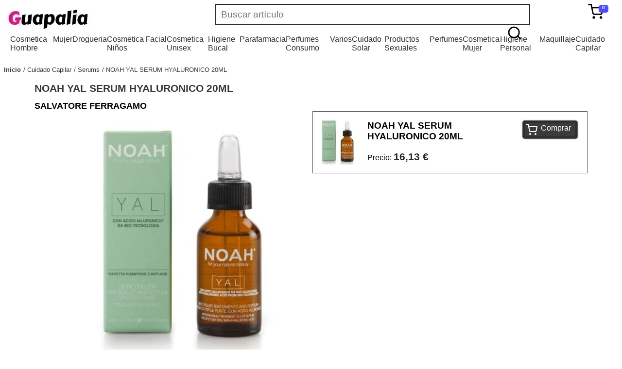

--- FILE ---
content_type: text/html; charset=UTF-8
request_url: https://www.guapalia.com/noah-yal-serum-hyaluronico-20ml
body_size: 18579
content:
<!DOCTYPE html><html lang="es"><style>img{max-width:100%;}#fstdgt_1_86{position:relative;right:0px;float:right;margin-right:10px;}#fstdgt_1_257{background-color:#4d4dff;width:20px;height:16px;padding-top:0px;padding-right:0px;padding-bottom:0px;padding-left:-5px;border-top-left-radius:5px;border-top-right-radius:5px;border-bottom-left-radius:5px;border-bottom-right-radius:5px;content:12;display:block;position:absolute;top:2px;right:-10px;font-family:Arial Black, Gadget, sans-serif;font-size:10px;font-weight:700;text-align:center;color:#ffffff;}#fststrctr_1_1{display:flex;height:;flex-direction:row;flex-flow:nowrap;justify-content:space-between;max-height:4em;}#fststrctr_1_684{width:;padding-bottom:0;height:;max-width:100%;max-height:100%;}#fsttt1{width:50%;}#fststrctr_1_1201{width:100%;line-height:2em;border-top-left-radius:0;border-top-right-radius:0;border-bottom-left-radius:0;border-bottom-right-radius:0;border-width:1px;border-style:solid;border-color:#282828;box-shadow:;font-size:1.2em;font-style:normal;padding-left:10px;border-top-width:2px;border-right-width:2px;border-bottom-width:2px;border-left-width:2px;}BODY{font-family:Verdana, Geneva, sans-serif;}#fststrctr_1_434{width:;min-height:20px;display:block;text-align:left;padding-right:20px;}#fststrctr_1_87{width:;}#fstdgt_1_171{width:2em;margin-right:;}#fststrctr_1_91{background-color:#ffffff;width:90%;margin:0 auto;min-height:80vh;}#fststrctr_1_914{width:100%;min-height:20px;display:none;}.fstdgt_2_1{display:block;width:370px;font-size:0.9em;border-width:1px;border-style:solid;border-color:#aaaaaa;box-shadow:1px 1px #CACACA;padding-top:5px;padding-right:5px;padding-bottom:5px;padding-left:5px;position:fixed;right:5px;background-color:#ffffff;z-index:9999;max-height:70vh;overflow-y:scroll;}.fstdgt_2_259{display:flex;font-size:0.7em;}.fstdgt_2_601{width:25%;margin-left:10px;}.fstdgt_2_429{width:70px;height:70px;}.fstdgt_2_3153{display:flex;width:100%;margin-top:10px;}.fstdgt_2_3919{width:25%;display:flex;margin-left:10px;}.fstdgt_2_2741{display:flex;}.fstdgt_2_5566{display:flex;margin-top:10px;font-size:1.5em;width:100%;}.fstdgt_2_516{margin-left:10px;width:50%;}.fstdgt_2_1963{width:100%;min-height:20px;display:block;text-decoration:none;color:#000000;font-weight:700;}.fstdgt_2_2303{width:50%;min-height:20px;display:block;text-align:left;}.fstdgt_2_2911{width:100%;min-height:20px;display:block;text-align:right;font-size:1.5em;}.fstdgt_2_3664{width:100%;min-height:20px;display:block;margin-top:0;}.fstdgt_2_4344{width:100%;min-height:20px;display:block;}.fstdgt_2_4626{width:7em;min-height:20px;display:block;text-align:right;}.fstdgt_2_5450{width:100%;min-height:20px;display:block;}.fstdgt_2_5651{width:50%;min-height:20px;display:block;}.fstdgt_2_5736{width:50%;min-height:20px;display:block;text-align:right;font-weight:700;}.fstdgt_2_5535{width:90%;min-height:20px;display:block;font-size:1.5em;font-weight:700;text-decoration:none;text-align:center;background-color:#313131;box-shadow:2px 2px #CACACA;border-width:2px;border-style:solid;border-color:#555555;border-top-left-radius:4px;border-top-right-radius:4px;border-bottom-left-radius:4px;border-bottom-right-radius:4px;padding-top:5px;padding-right:5px;padding-bottom:5px;padding-left:5px;margin:12px auto 12px;color:#ffffff;}.fstdgt_2_350{width:100%;min-height:20px;display:flex;padding-left:0px;max-width:100%;margin-top:10px;}.fstdgt_2_786{width:70%;min-height:20px;display:block;max-width:70%;}.fstdgt_2_1476{width:30%;min-height:20px;display:block;text-align:right;}.fstdgt_2_7860{width:100%;margin-left:5px;}.fstdgt_2_14760{width:7em;text-align:right;}.fstdgt_2_3500{display:flex;padding-left:10px;margin-top:5px;}.fstdgt_2_4290{width:50px;}.fstdgt_2_258{width:100%;display:flex;flex-flow:column;}.fstdgt_2_174{width:100%;min-height:20px;display:flex;}.fstdgt_2_262{width:100%;min-height:20px;display:block;font-weight:700;}.fstdgt_2_870{width:100%;min-height:20px;display:block;}.fstdgt_2_89{color:#ff6060;width:4em;cursor:pointer;}.fstdgt_2_234{max-width:70px;max-height:70px;margin:0 auto;display:block;}.fstdgt_2_102{display:flex;width:100%;flex-direction:row;flex-flow:nowrap;justify-content:;margin-top:10px;}.fstdgt_2_103{width:100%;min-height:20px;display:block;margin-top:;}.fstdgt_2_104{width:100%;min-height:20px;display:block;}.fstdgt_2_105{width:25%;display:flex;margin-left:10px;text-align:right;}.fstdgt_2_106{width:100%;min-height:;display:block;text-align:right;}.fstdgt_2_107{display:flex;width:100%;margin-top:10px;}.fstdgt_2_108{width:70%;min-height:20px;display:block;margin-top:0;margin-left:10px;}.fstdgt_2_109{width:100%;min-height:20px;display:block;}.fstdgt_2_110{width:2em;display:flex;margin-left:10px;}.fstdgt_2_2{width:50px;min-height:20px;display:block;height:50px;}.fstdgt_2_1305{display:block;max-width:100%;max-height:100%;}.fstdgt_12_1{width:90%;min-height:20px;display:block;flex-direction:row;flex-flow:nowrap;position:relative;color:#373737;font-size:0.8em;margin-left:0px;padding-left:0px;}.fstdgt_12_2{width:;min-height:20px;display:block;float:left;}.fstdgt_12_198{width:;min-height:20px;display:block;float:left;margin-left:5px;}.fstdgt_12_493{width:;min-height:20px;display:block;float:left;text-decoration:none;color:#373737;font-weight:700;}.fstdgt_12_1091{width:;min-height:20px;display:block;text-decoration:none;color:#373737;text-transform:capitalize;}.fstdgt_12_1091:before{content:"/ ";}#fstdgt_14_99{width:30%;min-height:20px;display:flex;}#fstdgt_14_197{width:150px;min-height:20px;display:block;max-height:;height:150px;margin-right:15px;margin-top:15px;margin-left:5px;}#fstdgt_14_1{background-color:#272727;display:block;margin-top:30px;font-size:0.7em;padding-top:2em;clear:both;}#fstdgt_14_295{width:;max-width:100%;max-height:100%;margin-right:;}#fstdgt_14_2170{width:100%;min-height:20px;display:block;text-decoration:none;}#fstdgt_14_2171{width:100%;min-height:20px;display:block;}#fstdgt_14_2367{width:100%;min-height:20px;display:block;}#fstdgt_14_3068{width:100%;min-height:20px;display:block;}#fstdgt_14_3069{width:100%;min-height:20px;display:block;}#fstdgt_14_3173{width:100%;min-height:20px;display:block;}#fstdgt_14_3275{width:100%;min-height:20px;display:block;}.fst_footerLink{text-decoration:none;color:#e7e7e7;}#fstdgt_14_5474{width:100%;min-height:20px;display:block;color:#e7e7e7;}#fstdgt_14_6959{width:100%;min-height:20px;display:block;text-align:center;color:#e7e7e7;background-color:#272727;}#fstdgt_14_19{display:flex;}#fstdgt_14_206{width:100%;min-height:20px;display:block;}#fstdgt_14_917{width:100%;min-height:20px;display:block;}#fstdgt_14_1527{width:100%;min-height:20px;display:block;}#fstdgt_14_69599{color:#ffffff;}#fststrctr_1_223{position:absolute;right:0px;width:2em;}#fsttt2{position:relative;display:block;}.fststrctr_1_3311{width:100%;min-height:20px;display:block;text-decoration:none;color:#2f2f2f;margin-bottom:10px;padding-bottom:5px;}.fststrctr_1_3422{width:98%;min-height:20px;display:flex;flex-direction:row;flex-flow:wrap;justify-content:center;flex-basis:min-content;padding-left:5px;border-top-width:1px;border-right-width:1px;border-bottom-width:1px;border-left-width:1px;border-top-style:solid;border-right-style:solid;border-bottom-style:solid;border-left-style:solid;border-color:#9c9c9c;position:absolute;z-index:999;background-color:#ffffff;padding-top:5px;padding-right:5px;padding-bottom:5px;left:10px;}.fststrctr_1_3423{width:;min-height:20px;display:block;border-right-width:0;border-right-style:;border-color:#d4d4d4;padding-right:0;min-width:15%;margin-bottom:10px;}.fststrctr_1_3970{width:;min-height:20px;display:block;text-decoration:none;color:#454545;font-weight:700;margin-bottom:5px;}.fststrctr_1_4081{width:100%;min-height:20px;display:flex;padding-left:0px;flex-direction:column;flex-flow:column;justify-content:left;}.fststrctr_1_4082{width:;min-height:20px;display:block;font-size:0.8em;line-height:1em;}.fststrctr_1_4298{width:100%;min-height:20px;display:block;color:#2d2d2d;text-decoration:none;}#fststrctr_1_2320{text-decoration:none;display:flex;flex-direction:row;flex-flow:nowrap;justify-content:space-between;padding-top:0px;padding-left:0px;list-style:none;width:98%;margin:0 auto;}.fststrctr_1_2321{}.fststrctr_1_3311:hover{border-bottom-width:2px;border-bottom-style:solid;border-color:#fe078c;margin-bottom:8px;}.fststrctr_1_3970:hover{color:#fe078c;}.fststrctr_1_4298:hover{color:#fe078c;}.fstdgt_14_99{width:30%;min-height:20px;display:flex;}.fstdgt_14_197{width:150px;min-height:20px;display:block;max-height:;height:150px;margin-right:15px;margin-top:15px;margin-left:5px;}.fstdgt_14_1{background-color:#272727;display:block;margin-top:30px;font-size:0.7em;padding-top:2em;clear:both;}.fstdgt_14_295{width:;max-width:100%;max-height:100%;margin-right:;}.fstdgt_14_2170{width:100%;min-height:20px;display:block;text-decoration:none;}.fstdgt_14_2171{width:100%;min-height:20px;display:block;}.fstdgt_14_2367{width:100%;min-height:20px;display:block;}.fstdgt_14_3068{width:100%;min-height:20px;display:block;}.fstdgt_14_3069{width:100%;min-height:20px;display:block;}.fstdgt_14_3173{width:100%;min-height:20px;display:block;}.fstdgt_14_3275{width:100%;min-height:20px;display:block;}.fstdgt_14_5474{width:100%;min-height:20px;display:block;color:#e7e7e7;}.fstdgt_14_6959{width:100%;min-height:20px;display:block;text-align:center;color:#e7e7e7;background-color:#272727;}.fstdgt_14_19{display:flex;}.fstdgt_14_206{width:100%;min-height:20px;display:block;}.fstdgt_14_917{width:100%;min-height:20px;display:block;}.fstdgt_14_1527{width:100%;min-height:20px;display:block;}.fstdgt_14_69599{color:#ffffff;}@media (max-width:1280px){}@media (max-width:993px){#fststrctr_1_914{width:100%;min-height:20px;display:block;}#fstdgt_14_19{display:block;}#fstdgt_14_99{width:100%;}#fstdgt_14_1{font-size:0.9em;}#fstdgt_14_2170{width:90%;}.fstdgt_14_19{display:block;}.fstdgt_14_99{width:100%;}.fstdgt_14_1{font-size:0.9em;}.fstdgt_14_2170{width:90%;}}@media (max-width:767px){}@media (max-width:478px){#fststrctr_1_434{width:20%;}.fstdgt_2_1{width:90%;}}.hide-element{display:none !important;}</style><head><meta http-equiv="X-UA-Compatible" content="IE=edge"><meta http-equiv="Content-Type" content="text/html; charset=UTF-8"><meta name="viewport" content="width=device-width, initial-scale=1"><title>NOAH YAL SERUM HYALURONICO 20ML</title><meta name="description" content="NOAH YAL SERUM HYALURONICO 20ML"><link rel="icon" type="image/x-icon" href="https://cdn.myfastalia.com/www.guapalia.com/logos/guapalia_ico.webp"></head><body data-fsttag="body" id="BODY"><header id="fststrctr_1_1000" class=""><div id="fststrctr_1_1" class=""><a href="/" title="Home" class="" id="fststrctr_1_2861"><img id="fststrctr_1_684" src="https://cdn.myfastalia.com/www.guapalia.com/img/logos/guapalia.webp" class="" alt="Guapalia tu mejor tienda online."></a><div id="fsttt1" class=""><div id="fsttt2" class=""><input type="text" data-action="search:shop:value" placeholder="Buscar artículo" class="" id="fststrctr_1_1201"><svg viewBox="0 0 24 24" stroke="currentColor" stroke-width="2" fill="none" stroke-linecap="round" stroke-linejoin="round" id="fststrctr_1_223"><circle cx="11" cy="11" r="8" id="fststrctr_1_2862"></circle><line x1="21" y1="21" x2="16.65" y2="16.65" id="fststrctr_1_2863"></line></svg></div></div><div id="fststrctr_1_434" class=""><div id="fstdgt_1_86" class="" data-cart_show="1" data-show=".cartTicket"><svg viewBox="0 0 24 24" width="0" height="" stroke="currentColor" stroke-width="2" fill="none" stroke-linecap="round" stroke-linejoin="round" id="fstdgt_1_171"><circle cx="9" cy="21" r="1" id="fststrctr_1_2864"></circle><circle cx="20" cy="21" r="1" id="fststrctr_1_2865"></circle><path d="M1 1h4l2.68 13.39a2 2 0 0 0 2 1.61h9.72a2 2 0 0 0 2-1.61L23 6H6" id="fststrctr_1_87"></path></svg><span id="fstdgt_1_257" class="cartBudget">0</span></div><div id="fststrctr_1_914" class="" data-show=".mainmenu"><svg viewBox="0 0 24 24" width="24" height="24" stroke="currentColor" stroke-width="2" fill="none" stroke-linecap="round" stroke-linejoin="round" id="fststrctr_1_1001"><line x1="21" y1="10" x2="3" y2="10" id="fststrctr_1_2866"></line><line x1="21" y1="6" x2="3" y2="6" id="fststrctr_1_2867"></line><line x1="21" y1="14" x2="3" y2="14" id="fststrctr_1_2868"></line><line x1="21" y1="18" x2="3" y2="18" id="fststrctr_1_2869"></line></svg></div></div></div><ul id="fststrctr_1_2320" class=""><li class=" fststrctr_1_2321" data-show="ul"><a href="//www.guapalia.com/cosmetica-hombre" title="Cosmetica Hombre" class=" fststrctr_1_3311">Cosmetica Hombre</a><ul class=" fststrctr_1_3422 hide-element"><li class=" fststrctr_1_3423"><a href="//www.guapalia.com/cosmetica-hombre/cuidado-facial" title="Cuidado Facial" class=" fststrctr_1_3970">Cuidado Facial</a><ul class=" fststrctr_1_4081"><li class=" fststrctr_1_4082"><a href="//www.guapalia.com/cosmetica-hombre/cuidado-facial/after-shave" title="After Shave" class=" fststrctr_1_4298">After Shave</a></li><li class=" fststrctr_1_4082"><a href="//www.guapalia.com/cosmetica-hombre/cuidado-facial/balsamos" title="Balsamos" class=" fststrctr_1_4298">Balsamos</a></li><li class=" fststrctr_1_4082"><a href="//www.guapalia.com/cosmetica-hombre/cuidado-facial/cremas-anti-arrugas" title="Cremas Anti-Arrugas" class=" fststrctr_1_4298">Cremas Anti-Arrugas</a></li><li class=" fststrctr_1_4082"><a href="//www.guapalia.com/cosmetica-hombre/cuidado-facial/cremas-anti-edad" title="Cremas Anti-Edad" class=" fststrctr_1_4298">Cremas Anti-Edad</a></li><li class=" fststrctr_1_4082"><a href="//www.guapalia.com/cosmetica-hombre/cuidado-facial/cremas-energizantes" title="Cremas Energizantes" class=" fststrctr_1_4298">Cremas Energizantes</a></li><li class=" fststrctr_1_4082"><a href="//www.guapalia.com/cosmetica-hombre/cuidado-facial/cremas-hidratantes" title="Cremas Hidratantes" class=" fststrctr_1_4298">Cremas Hidratantes</a></li><li class=" fststrctr_1_4082"><a href="//www.guapalia.com/cosmetica-hombre/cuidado-facial/cremas-revitalizantes" title="Cremas Revitalizantes" class=" fststrctr_1_4298">Cremas Revitalizantes</a></li><li class=" fststrctr_1_4082"><a href="//www.guapalia.com/cosmetica-hombre/cuidado-facial/exfoliantes-faciales" title="Exfoliantes faciales" class=" fststrctr_1_4298">Exfoliantes faciales</a></li><li class=" fststrctr_1_4082"><a href="//www.guapalia.com/cosmetica-hombre/cuidado-facial/limpiadoras" title="Limpiadoras" class=" fststrctr_1_4298">Limpiadoras</a></li><li class=" fststrctr_1_4082"><a href="//www.guapalia.com/cosmetica-hombre/cuidado-facial/serums" title="Serums" class=" fststrctr_1_4298">Serums</a></li><li class=" fststrctr_1_4082"><a href="//www.guapalia.com/cosmetica-hombre/cuidado-facial/tratamientos-ojos" title="Tratamientos Ojos" class=" fststrctr_1_4298">Tratamientos Ojos</a></li></ul></li><li class=" fststrctr_1_3423"><a href="//www.guapalia.com/cosmetica-hombre/cuidado-corporal" title="Cuidado Corporal" class=" fststrctr_1_3970">Cuidado Corporal</a><ul class=" fststrctr_1_4081"><li class=" fststrctr_1_4082"><a href="//www.guapalia.com/cosmetica-hombre/cuidado-corporal/cremas-hidratantes" title="Cremas Hidratantes" class=" fststrctr_1_4298">Cremas Hidratantes</a></li><li class=" fststrctr_1_4082"><a href="//www.guapalia.com/cosmetica-hombre/cuidado-corporal/cremas-manos" title="Cremas Manos" class=" fststrctr_1_4298">Cremas Manos</a></li><li class=" fststrctr_1_4082"><a href="//www.guapalia.com/cosmetica-hombre/cuidado-corporal/exfoliantes" title="Exfoliantes" class=" fststrctr_1_4298">Exfoliantes</a></li><li class=" fststrctr_1_4082"><a href="//www.guapalia.com/cosmetica-hombre/cuidado-corporal/liftings" title="Liftings" class=" fststrctr_1_4298">Liftings</a></li><li class=" fststrctr_1_4082"><a href="//www.guapalia.com/cosmetica-hombre/cuidado-corporal/reductores-corporales" title="Reductores Corporales" class=" fststrctr_1_4298">Reductores Corporales</a></li></ul></li></ul></li><li class=" fststrctr_1_2321" data-show="ul"><a href="//www.guapalia.com/mujer" title="Mujer" class=" fststrctr_1_3311">Mujer</a><ul class=" fststrctr_1_3422 hide-element"><li class=" fststrctr_1_3423"><a href="//www.guapalia.com/mujer/drunk-elephant" title="Drunk Elephant" class=" fststrctr_1_3970">Drunk Elephant</a><ul class=" fststrctr_1_4081"><li class=" fststrctr_1_4082"><a href="//www.guapalia.com/mujer/drunk-elephant" title="Drunk Elephant" class=" fststrctr_1_4298">Drunk Elephant</a></li></ul></li></ul></li><li class=" fststrctr_1_2321" data-show="ul"><a href="//www.guapalia.com/drogueria" title="Drogueria" class=" fststrctr_1_3311">Drogueria</a><ul class=" fststrctr_1_3422 hide-element"><li class=" fststrctr_1_3423"><a href="//www.guapalia.com/drogueria/higienizante-wc" title="Higienizante WC" class=" fststrctr_1_3970">Higienizante WC</a><ul class=" fststrctr_1_4081"><li class=" fststrctr_1_4082"><a href="//www.guapalia.com/drogueria/higienizante-wc" title="Higienizante WC" class=" fststrctr_1_4298">Higienizante WC</a></li></ul></li><li class=" fststrctr_1_3423"><a href="//www.guapalia.com/drogueria/limpiacristales" title="Limpiacristales" class=" fststrctr_1_3970">Limpiacristales</a><ul class=" fststrctr_1_4081"><li class=" fststrctr_1_4082"><a href="//www.guapalia.com/drogueria/limpiacristales" title="Limpiacristales" class=" fststrctr_1_4298">Limpiacristales</a></li></ul></li><li class=" fststrctr_1_3423"><a href="//www.guapalia.com/drogueria/lavavajillas" title="Lavavajillas" class=" fststrctr_1_3970">Lavavajillas</a><ul class=" fststrctr_1_4081"><li class=" fststrctr_1_4082"><a href="//www.guapalia.com/drogueria/lavavajillas" title="Lavavajillas" class=" fststrctr_1_4298">Lavavajillas</a></li></ul></li><li class=" fststrctr_1_3423"><a href="//www.guapalia.com/drogueria/friegasuelos" title="Friegasuelos" class=" fststrctr_1_3970">Friegasuelos</a><ul class=" fststrctr_1_4081"><li class=" fststrctr_1_4082"><a href="//www.guapalia.com/drogueria/friegasuelos" title="Friegasuelos" class=" fststrctr_1_4298">Friegasuelos</a></li></ul></li><li class=" fststrctr_1_3423"><a href="//www.guapalia.com/drogueria/detergentes" title="Detergentes" class=" fststrctr_1_3970">Detergentes</a><ul class=" fststrctr_1_4081"><li class=" fststrctr_1_4082"><a href="//www.guapalia.com/drogueria/detergentes" title="Detergentes" class=" fststrctr_1_4298">Detergentes</a></li></ul></li><li class=" fststrctr_1_3423"><a href="//www.guapalia.com/drogueria/suavizante-ropa" title="Suavizante Ropa" class=" fststrctr_1_3970">Suavizante Ropa</a><ul class=" fststrctr_1_4081"><li class=" fststrctr_1_4082"><a href="//www.guapalia.com/drogueria/suavizante-ropa" title="Suavizante Ropa" class=" fststrctr_1_4298">Suavizante Ropa</a></li></ul></li><li class=" fststrctr_1_3423"><a href="//www.guapalia.com/drogueria/anti-manchas" title="Anti-Manchas" class=" fststrctr_1_3970">Anti-Manchas</a><ul class=" fststrctr_1_4081"><li class=" fststrctr_1_4082"><a href="//www.guapalia.com/drogueria/anti-manchas" title="Anti-Manchas" class=" fststrctr_1_4298">Anti-Manchas</a></li></ul></li><li class=" fststrctr_1_3423"><a href="//www.guapalia.com/drogueria/ambientador-coches" title="Ambientador Coches" class=" fststrctr_1_3970">Ambientador Coches</a><ul class=" fststrctr_1_4081"><li class=" fststrctr_1_4082"><a href="//www.guapalia.com/drogueria/ambientador-coches" title="Ambientador Coches" class=" fststrctr_1_4298">Ambientador Coches</a></li></ul></li></ul></li><li class=" fststrctr_1_2321" data-show="ul"><a href="//www.guapalia.com/cosmetica-ninos" title="Cosmetica Niños" class=" fststrctr_1_3311">Cosmetica Niños</a><ul class=" fststrctr_1_3422 hide-element"><li class=" fststrctr_1_3423"><a href="//www.guapalia.com/cosmetica-ninos/cuidado-corporal" title="Cuidado Corporal" class=" fststrctr_1_3970">Cuidado Corporal</a><ul class=" fststrctr_1_4081"><li class=" fststrctr_1_4082"><a href="//www.guapalia.com/cosmetica-ninos/cuidado-corporal/aceites-corporales" title="Aceites Corporales" class=" fststrctr_1_4298">Aceites Corporales</a></li><li class=" fststrctr_1_4082"><a href="//www.guapalia.com/cosmetica-ninos/cuidado-corporal/cremas-hidratantes" title="Cremas Hidratantes" class=" fststrctr_1_4298">Cremas Hidratantes</a></li></ul></li></ul></li><li class=" fststrctr_1_2321" data-show="ul"><a href="//www.guapalia.com/facial" title="Facial" class=" fststrctr_1_3311">Facial</a><ul class=" fststrctr_1_3422 hide-element"><li class=" fststrctr_1_3423"><a href="//www.guapalia.com/facial/protectores" title="Protectores" class=" fststrctr_1_3970">Protectores</a><ul class=" fststrctr_1_4081"><li class=" fststrctr_1_4082"><a href="//www.guapalia.com/facial/protectores" title="Protectores" class=" fststrctr_1_4298">Protectores</a></li></ul></li></ul></li><li class=" fststrctr_1_2321" data-show="ul"><a href="//www.guapalia.com/cosmetica-unisex" title="Cosmetica Unisex" class=" fststrctr_1_3311">Cosmetica Unisex</a><ul class=" fststrctr_1_3422 hide-element"><li class=" fststrctr_1_3423"><a href="//www.guapalia.com/cosmetica-unisex/relax" title="Relax" class=" fststrctr_1_3970">Relax</a><ul class=" fststrctr_1_4081"><li class=" fststrctr_1_4082"><a href="//www.guapalia.com/cosmetica-unisex/relax" title="Relax" class=" fststrctr_1_4298">Relax</a></li></ul></li><li class=" fststrctr_1_3423"><a href="//www.guapalia.com/cosmetica-unisex/cuidado-facial" title="Cuidado Facial" class=" fststrctr_1_3970">Cuidado Facial</a><ul class=" fststrctr_1_4081"><li class=" fststrctr_1_4082"><a href="//www.guapalia.com/cosmetica-unisex/cuidado-facial/cremas-anti-acne" title="Cremas Anti-acné" class=" fststrctr_1_4298">Cremas Anti-acné</a></li><li class=" fststrctr_1_4082"><a href="//www.guapalia.com/cosmetica-unisex/cuidado-facial/exfoliantes-faciales" title="Exfoliantes Faciales" class=" fststrctr_1_4298">Exfoliantes Faciales</a></li></ul></li><li class=" fststrctr_1_3423"><a href="//www.guapalia.com/cosmetica-unisex/cremas-hidratantes" title="Cremas Hidratantes" class=" fststrctr_1_3970">Cremas Hidratantes</a><ul class=" fststrctr_1_4081"><li class=" fststrctr_1_4082"><a href="//www.guapalia.com/cosmetica-unisex/cremas-hidratantes" title="Cremas Hidratantes" class=" fststrctr_1_4298">Cremas Hidratantes</a></li></ul></li><li class=" fststrctr_1_3423"><a href="//www.guapalia.com/cosmetica-unisex/cuidado-corporal" title="Cuidado Corporal" class=" fststrctr_1_3970">Cuidado Corporal</a><ul class=" fststrctr_1_4081"><li class=" fststrctr_1_4082"><a href="//www.guapalia.com/cosmetica-unisex/cuidado-corporal/cremas-hidratantes" title="Cremas Hidratantes" class=" fststrctr_1_4298">Cremas Hidratantes</a></li><li class=" fststrctr_1_4082"><a href="//www.guapalia.com/cosmetica-unisex/cuidado-corporal/cremas-manos" title="Cremas Manos" class=" fststrctr_1_4298">Cremas Manos</a></li><li class=" fststrctr_1_4082"><a href="//www.guapalia.com/cosmetica-unisex/cuidado-corporal/exfoliantes" title="Exfoliantes" class=" fststrctr_1_4298">Exfoliantes</a></li><li class=" fststrctr_1_4082"><a href="//www.guapalia.com/cosmetica-unisex/cuidado-corporal/naturales" title="Naturales" class=" fststrctr_1_4298">Naturales</a></li><li class=" fststrctr_1_4082"><a href="//www.guapalia.com/cosmetica-unisex/cuidado-corporal/relax" title="Relax" class=" fststrctr_1_4298">Relax</a></li></ul></li></ul></li><li class=" fststrctr_1_2321" data-show="ul"><a href="//www.guapalia.com/higiene-bucal" title="Higiene Bucal" class=" fststrctr_1_3311">Higiene Bucal</a><ul class=" fststrctr_1_3422 hide-element"><li class=" fststrctr_1_3423"><a href="//www.guapalia.com/higiene-bucal/dentifricos" title="Dentifricos" class=" fststrctr_1_3970">Dentifricos</a><ul class=" fststrctr_1_4081"><li class=" fststrctr_1_4082"><a href="//www.guapalia.com/higiene-bucal/dentifricos" title="Dentifricos" class=" fststrctr_1_4298">Dentifricos</a></li></ul></li><li class=" fststrctr_1_3423"><a href="//www.guapalia.com/higiene-bucal/colutorios" title="Colutorios" class=" fststrctr_1_3970">Colutorios</a><ul class=" fststrctr_1_4081"><li class=" fststrctr_1_4082"><a href="//www.guapalia.com/higiene-bucal/colutorios" title="Colutorios" class=" fststrctr_1_4298">Colutorios</a></li></ul></li><li class=" fststrctr_1_3423"><a href="//www.guapalia.com/higiene-bucal/cepillos-dentales" title="Cepillos Dentales" class=" fststrctr_1_3970">Cepillos Dentales</a><ul class=" fststrctr_1_4081"><li class=" fststrctr_1_4082"><a href="//www.guapalia.com/higiene-bucal/cepillos-dentales" title="Cepillos Dentales" class=" fststrctr_1_4298">Cepillos Dentales</a></li></ul></li><li class=" fststrctr_1_3423"><a href="//www.guapalia.com/higiene-bucal/seda-dental" title="Seda Dental" class=" fststrctr_1_3970">Seda Dental</a><ul class=" fststrctr_1_4081"><li class=" fststrctr_1_4082"><a href="//www.guapalia.com/higiene-bucal/seda-dental" title="Seda Dental" class=" fststrctr_1_4298">Seda Dental</a></li></ul></li></ul></li><li class=" fststrctr_1_2321" data-show="ul"><a href="//www.guapalia.com/parafarmacia" title="Parafarmacia" class=" fststrctr_1_3311">Parafarmacia</a><ul class=" fststrctr_1_3422 hide-element"><li class=" fststrctr_1_3423"><a href="//www.guapalia.com/parafarmacia/bebes" title="Bebes" class=" fststrctr_1_3970">Bebes</a><ul class=" fststrctr_1_4081"><li class=" fststrctr_1_4082"><a href="//www.guapalia.com/parafarmacia/bebes/aceites-corporales" title="Aceites Corporales" class=" fststrctr_1_4298">Aceites Corporales</a></li><li class=" fststrctr_1_4082"><a href="//www.guapalia.com/parafarmacia/bebes/bastoncillos" title="Bastoncillos" class=" fststrctr_1_4298">Bastoncillos</a></li><li class=" fststrctr_1_4082"><a href="//www.guapalia.com/parafarmacia/bebes/champus" title="Champus" class=" fststrctr_1_4298">Champus</a></li><li class=" fststrctr_1_4082"><a href="//www.guapalia.com/parafarmacia/bebes/colonias" title="Colonias" class=" fststrctr_1_4298">Colonias</a></li><li class=" fststrctr_1_4082"><a href="//www.guapalia.com/parafarmacia/bebes/complementos" title="Complementos" class=" fststrctr_1_4298">Complementos</a></li><li class=" fststrctr_1_4082"><a href="//www.guapalia.com/parafarmacia/bebes/cremas-hidratantes" title="Cremas Hidratantes" class=" fststrctr_1_4298">Cremas Hidratantes</a></li><li class=" fststrctr_1_4082"><a href="//www.guapalia.com/parafarmacia/bebes/geles" title="Geles" class=" fststrctr_1_4298">Geles</a></li><li class=" fststrctr_1_4082"><a href="//www.guapalia.com/parafarmacia/bebes/toallitas" title="Toallitas" class=" fststrctr_1_4298">Toallitas</a></li></ul></li><li class=" fststrctr_1_3423"><a href="//www.guapalia.com/parafarmacia/cuidado-corporal" title="Cuidado Corporal" class=" fststrctr_1_3970">Cuidado Corporal</a><ul class=" fststrctr_1_4081"><li class=" fststrctr_1_4082"><a href="//www.guapalia.com/parafarmacia/cuidado-corporal/apositos" title="Apositos" class=" fststrctr_1_4298">Apositos</a></li><li class=" fststrctr_1_4082"><a href="//www.guapalia.com/parafarmacia/cuidado-corporal/cremas-hidratantes" title="Cremas Hidratantes" class=" fststrctr_1_4298">Cremas Hidratantes</a></li><li class=" fststrctr_1_4082"><a href="//www.guapalia.com/parafarmacia/cuidado-corporal/cremas-manos" title="Cremas Manos" class=" fststrctr_1_4298">Cremas Manos</a></li><li class=" fststrctr_1_4082"><a href="//www.guapalia.com/parafarmacia/cuidado-corporal/cremas-pies" title="Cremas Pies" class=" fststrctr_1_4298">Cremas Pies</a></li><li class=" fststrctr_1_4082"><a href="//www.guapalia.com/parafarmacia/cuidado-corporal/geles" title="Geles" class=" fststrctr_1_4298">Geles</a></li><li class=" fststrctr_1_4082"><a href="//www.guapalia.com/parafarmacia/cuidado-corporal/jabones" title="Jabones" class=" fststrctr_1_4298">Jabones</a></li><li class=" fststrctr_1_4082"><a href="//www.guapalia.com/parafarmacia/cuidado-corporal/lapiz-hemostatico" title="Lapiz Hemostatico" class=" fststrctr_1_4298">Lapiz Hemostatico</a></li><li class=" fststrctr_1_4082"><a href="//www.guapalia.com/parafarmacia/cuidado-corporal/limpiadoras" title="Limpiadoras" class=" fststrctr_1_4298">Limpiadoras</a></li><li class=" fststrctr_1_4082"><a href="//www.guapalia.com/parafarmacia/cuidado-corporal/suplementos-alimenticios" title="Suplementos Alimenticios" class=" fststrctr_1_4298">Suplementos Alimenticios</a></li></ul></li><li class=" fststrctr_1_3423"><a href="//www.guapalia.com/parafarmacia/cuidado-facial" title="Cuidado Facial" class=" fststrctr_1_3970">Cuidado Facial</a><ul class=" fststrctr_1_4081"><li class=" fststrctr_1_4082"><a href="//www.guapalia.com/parafarmacia/cuidado-facial/cremas" title="Cremas" class=" fststrctr_1_4298">Cremas</a></li><li class=" fststrctr_1_4082"><a href="//www.guapalia.com/parafarmacia/cuidado-facial/tratamientos-labios" title="Tratamientos Labios" class=" fststrctr_1_4298">Tratamientos Labios</a></li></ul></li><li class=" fststrctr_1_3423"><a href="//www.guapalia.com/parafarmacia/higiene-personal" title="Higiene Personal" class=" fststrctr_1_3970">Higiene Personal</a><ul class=" fststrctr_1_4081"><li class=" fststrctr_1_4082"><a href="//www.guapalia.com/parafarmacia/higiene-personal/higiene-intima" title="Higiene Intima" class=" fststrctr_1_4298">Higiene Intima</a></li></ul></li><li class=" fststrctr_1_3423"><a href="//www.guapalia.com/parafarmacia/champus" title="Champus" class=" fststrctr_1_3970">Champus</a><ul class=" fststrctr_1_4081"><li class=" fststrctr_1_4082"><a href="//www.guapalia.com/parafarmacia/champus" title="Champus" class=" fststrctr_1_4298">Champus</a></li></ul></li><li class=" fststrctr_1_3423"><a href="//www.guapalia.com/parafarmacia/colonias" title="Colonias" class=" fststrctr_1_3970">Colonias</a><ul class=" fststrctr_1_4081"><li class=" fststrctr_1_4082"><a href="//www.guapalia.com/parafarmacia/colonias" title="Colonias" class=" fststrctr_1_4298">Colonias</a></li></ul></li><li class=" fststrctr_1_3423"><a href="//www.guapalia.com/parafarmacia/accesorios" title="Accesorios" class=" fststrctr_1_3970">Accesorios</a><ul class=" fststrctr_1_4081"><li class=" fststrctr_1_4082"><a href="//www.guapalia.com/parafarmacia/accesorios/masaje" title="Masaje" class=" fststrctr_1_4298">Masaje</a></li></ul></li><li class=" fststrctr_1_3423"><a href="//www.guapalia.com/parafarmacia/embarazo" title="Embarazo" class=" fststrctr_1_3970">Embarazo</a><ul class=" fststrctr_1_4081"><li class=" fststrctr_1_4082"><a href="//www.guapalia.com/parafarmacia/embarazo/cremas-anti-estrias" title="Cremas Anti-Estrias" class=" fststrctr_1_4298">Cremas Anti-Estrias</a></li><li class=" fststrctr_1_4082"><a href="//www.guapalia.com/parafarmacia/embarazo/cremas-busto" title="Cremas Busto" class=" fststrctr_1_4298">Cremas Busto</a></li></ul></li></ul></li><li class=" fststrctr_1_2321" data-show="ul"><a href="//www.guapalia.com/perfumes-consumo" title="Perfumes Consumo" class=" fststrctr_1_3311">Perfumes Consumo</a><ul class=" fststrctr_1_3422 hide-element"><li class=" fststrctr_1_3423"><a href="//www.guapalia.com/perfumes-consumo/hombre" title="Hombre" class=" fststrctr_1_3970">Hombre</a><ul class=" fststrctr_1_4081"><li class=" fststrctr_1_4082"><a href="//www.guapalia.com/perfumes-consumo/hombre/adidas" title="Adidas" class=" fststrctr_1_4298">Adidas</a></li><li class=" fststrctr_1_4082"><a href="//www.guapalia.com/perfumes-consumo/hombre/agua-brava" title="Agua Brava" class=" fststrctr_1_4298">Agua Brava</a></li><li class=" fststrctr_1_4082"><a href="//www.guapalia.com/perfumes-consumo/hombre/antonio-banderas" title="Antonio Banderas" class=" fststrctr_1_4298">Antonio Banderas</a></li><li class=" fststrctr_1_4082"><a href="//www.guapalia.com/perfumes-consumo/hombre/barca" title="Barça" class=" fststrctr_1_4298">Barça</a></li><li class=" fststrctr_1_4082"><a href="//www.guapalia.com/perfumes-consumo/hombre/benetton" title="Benetton" class=" fststrctr_1_4298">Benetton</a></li><li class=" fststrctr_1_4082"><a href="//www.guapalia.com/perfumes-consumo/hombre/david-beckham" title="David Beckham" class=" fststrctr_1_4298">David Beckham</a></li><li class=" fststrctr_1_4082"><a href="//www.guapalia.com/perfumes-consumo/hombre/farouk" title="Farouk" class=" fststrctr_1_4298">Farouk</a></li><li class=" fststrctr_1_4082"><a href="//www.guapalia.com/perfumes-consumo/hombre/fcuk" title="Fcuk" class=" fststrctr_1_4298">Fcuk</a></li><li class=" fststrctr_1_4082"><a href="//www.guapalia.com/perfumes-consumo/hombre/french-riviera" title="French Riviera" class=" fststrctr_1_4298">French Riviera</a></li><li class=" fststrctr_1_4082"><a href="//www.guapalia.com/perfumes-consumo/hombre/gotas-frescas" title="Gotas Frescas" class=" fststrctr_1_4298">Gotas Frescas</a></li><li class=" fststrctr_1_4082"><a href="//www.guapalia.com/perfumes-consumo/hombre/instituto-espanol" title="Instituto Español" class=" fststrctr_1_4298">Instituto Español</a></li><li class=" fststrctr_1_4082"><a href="//www.guapalia.com/perfumes-consumo/hombre/jovan" title="Jovan" class=" fststrctr_1_4298">Jovan</a></li><li class=" fststrctr_1_4082"><a href="//www.guapalia.com/perfumes-consumo/hombre/lamborghini" title="Lamborghini" class=" fststrctr_1_4298">Lamborghini</a></li><li class=" fststrctr_1_4082"><a href="//www.guapalia.com/perfumes-consumo/hombre/laurelle" title="Laurelle" class=" fststrctr_1_4298">Laurelle</a></li><li class=" fststrctr_1_4082"><a href="//www.guapalia.com/perfumes-consumo/hombre/m.ali-legend" title="M.Ali Legend" class=" fststrctr_1_4298">M.Ali Legend</a></li><li class=" fststrctr_1_4082"><a href="//www.guapalia.com/perfumes-consumo/hombre/malizia" title="Malizia" class=" fststrctr_1_4298">Malizia</a></li><li class=" fststrctr_1_4082"><a href="//www.guapalia.com/perfumes-consumo/hombre/nautica" title="Nautica" class=" fststrctr_1_4298">Nautica</a></li><li class=" fststrctr_1_4082"><a href="//www.guapalia.com/perfumes-consumo/hombre/nike" title="Nike" class=" fststrctr_1_4298">Nike</a></li><li class=" fststrctr_1_4082"><a href="//www.guapalia.com/perfumes-consumo/hombre/playboy" title="Playboy" class=" fststrctr_1_4298">Playboy</a></li><li class=" fststrctr_1_4082"><a href="//www.guapalia.com/perfumes-consumo/hombre/police" title="Police" class=" fststrctr_1_4298">Police</a></li><li class=" fststrctr_1_4082"><a href="//www.guapalia.com/perfumes-consumo/hombre/poseidon" title="Poseidon" class=" fststrctr_1_4298">Poseidon</a></li><li class=" fststrctr_1_4082"><a href="//www.guapalia.com/perfumes-consumo/hombre/real-madrid" title="Real Madrid" class=" fststrctr_1_4298">Real Madrid</a></li><li class=" fststrctr_1_4082"><a href="//www.guapalia.com/perfumes-consumo/hombre/roma" title="Roma" class=" fststrctr_1_4298">Roma</a></li><li class=" fststrctr_1_4082"><a href="//www.guapalia.com/perfumes-consumo/hombre/springfield" title="Springfield" class=" fststrctr_1_4298">Springfield</a></li><li class=" fststrctr_1_4082"><a href="//www.guapalia.com/perfumes-consumo/hombre/titto-bluni" title="Titto Bluni" class=" fststrctr_1_4298">Titto Bluni</a></li><li class=" fststrctr_1_4082"><a href="//www.guapalia.com/perfumes-consumo/hombre/tonino-lamborghini" title="Tonino Lamborghini" class=" fststrctr_1_4298">Tonino Lamborghini</a></li></ul></li><li class=" fststrctr_1_3423"><a href="//www.guapalia.com/perfumes-consumo/ambientadores" title="Ambientadores" class=" fststrctr_1_3970">Ambientadores</a><ul class=" fststrctr_1_4081"><li class=" fststrctr_1_4082"><a href="//www.guapalia.com/perfumes-consumo/ambientadores/aceites-esenciales" title="Aceites Esenciales" class=" fststrctr_1_4298">Aceites Esenciales</a></li><li class=" fststrctr_1_4082"><a href="//www.guapalia.com/perfumes-consumo/ambientadores/velas-aromaticas" title="Velas Aromaticas" class=" fststrctr_1_4298">Velas Aromaticas</a></li></ul></li><li class=" fststrctr_1_3423"><a href="//www.guapalia.com/perfumes-consumo/mujer" title="Mujer" class=" fststrctr_1_3970">Mujer</a><ul class=" fststrctr_1_4081"><li class=" fststrctr_1_4082"><a href="//www.guapalia.com/perfumes-consumo/mujer/aire-de-sevilla" title="Aire de Sevilla" class=" fststrctr_1_4298">Aire de Sevilla</a></li><li class=" fststrctr_1_4082"><a href="//www.guapalia.com/perfumes-consumo/mujer/ariana-grande" title="Ariana Grande" class=" fststrctr_1_4298">Ariana Grande</a></li><li class=" fststrctr_1_4082"><a href="//www.guapalia.com/perfumes-consumo/mujer/breef" title="Breef" class=" fststrctr_1_4298">Breef</a></li><li class=" fststrctr_1_4082"><a href="//www.guapalia.com/perfumes-consumo/mujer/casamorati" title="Casamorati" class=" fststrctr_1_4298">Casamorati</a></li><li class=" fststrctr_1_4082"><a href="//www.guapalia.com/perfumes-consumo/mujer/chanson" title="Chanson" class=" fststrctr_1_4298">Chanson</a></li><li class=" fststrctr_1_4082"><a href="//www.guapalia.com/perfumes-consumo/mujer/esprit" title="Esprit" class=" fststrctr_1_4298">Esprit</a></li><li class=" fststrctr_1_4082"><a href="//www.guapalia.com/perfumes-consumo/mujer/fcuk" title="Fcuk" class=" fststrctr_1_4298">Fcuk</a></li><li class=" fststrctr_1_4082"><a href="//www.guapalia.com/perfumes-consumo/mujer/heno-de-pravia" title="Heno De Pravia" class=" fststrctr_1_4298">Heno De Pravia</a></li><li class=" fststrctr_1_4082"><a href="//www.guapalia.com/perfumes-consumo/mujer/instituto-espanol" title="Instituto Español" class=" fststrctr_1_4298">Instituto Español</a></li><li class=" fststrctr_1_4082"><a href="//www.guapalia.com/perfumes-consumo/mujer/jovan" title="Jovan" class=" fststrctr_1_4298">Jovan</a></li><li class=" fststrctr_1_4082"><a href="//www.guapalia.com/perfumes-consumo/mujer/maboussin" title="Maboussin" class=" fststrctr_1_4298">Maboussin</a></li><li class=" fststrctr_1_4082"><a href="//www.guapalia.com/perfumes-consumo/mujer/malizia" title="Malizia" class=" fststrctr_1_4298">Malizia</a></li><li class=" fststrctr_1_4082"><a href="//www.guapalia.com/perfumes-consumo/mujer/nike" title="Nike" class=" fststrctr_1_4298">Nike</a></li><li class=" fststrctr_1_4082"><a href="//www.guapalia.com/perfumes-consumo/mujer/perlier" title="Perlier" class=" fststrctr_1_4298">Perlier</a></li><li class=" fststrctr_1_4082"><a href="//www.guapalia.com/perfumes-consumo/mujer/pitbull" title="Pitbull" class=" fststrctr_1_4298">Pitbull</a></li><li class=" fststrctr_1_4082"><a href="//www.guapalia.com/perfumes-consumo/mujer/playboy" title="Playboy" class=" fststrctr_1_4298">Playboy</a></li><li class=" fststrctr_1_4082"><a href="//www.guapalia.com/perfumes-consumo/mujer/police" title="Police" class=" fststrctr_1_4298">Police</a></li><li class=" fststrctr_1_4082"><a href="//www.guapalia.com/perfumes-consumo/mujer/saloos" title="Saloos" class=" fststrctr_1_4298">Saloos</a></li><li class=" fststrctr_1_4082"><a href="//www.guapalia.com/perfumes-consumo/mujer/so" title="So" class=" fststrctr_1_4298">So</a></li><li class=" fststrctr_1_4082"><a href="//www.guapalia.com/perfumes-consumo/mujer/sol-de-janeiro" title="Sol De Janeiro" class=" fststrctr_1_4298">Sol De Janeiro</a></li><li class=" fststrctr_1_4082"><a href="//www.guapalia.com/perfumes-consumo/mujer/sunkissed" title="Sunkissed" class=" fststrctr_1_4298">Sunkissed</a></li><li class=" fststrctr_1_4082"><a href="//www.guapalia.com/perfumes-consumo/mujer/tommy-bahama" title="Tommy Bahama" class=" fststrctr_1_4298">Tommy Bahama</a></li><li class=" fststrctr_1_4082"><a href="//www.guapalia.com/perfumes-consumo/mujer/victoria-s-secret" title="Victoria's Secret" class=" fststrctr_1_4298">Victoria's Secret</a></li><li class=" fststrctr_1_4082"><a href="//www.guapalia.com/perfumes-consumo/mujer/147" title="147" class=" fststrctr_1_4298">147</a></li></ul></li><li class=" fststrctr_1_3423"><a href="//www.guapalia.com/perfumes-consumo/unisex" title="Unisex" class=" fststrctr_1_3970">Unisex</a><ul class=" fststrctr_1_4081"><li class=" fststrctr_1_4082"><a href="//www.guapalia.com/perfumes-consumo/unisex/instituto-espanol" title="Instituto Español" class=" fststrctr_1_4298">Instituto Español</a></li><li class=" fststrctr_1_4082"><a href="//www.guapalia.com/perfumes-consumo/unisex/offwhite" title="OffWhite" class=" fststrctr_1_4298">OffWhite</a></li><li class=" fststrctr_1_4082"><a href="//www.guapalia.com/perfumes-consumo/unisex/silvestre" title="Silvestre" class=" fststrctr_1_4298">Silvestre</a></li></ul></li><li class=" fststrctr_1_3423"><a href="//www.guapalia.com/perfumes-consumo/ninos" title="Niños" class=" fststrctr_1_3970">Niños</a><ul class=" fststrctr_1_4081"><li class=" fststrctr_1_4082"><a href="//www.guapalia.com/perfumes-consumo/ninos/barbie" title="Barbie" class=" fststrctr_1_4298">Barbie</a></li><li class=" fststrctr_1_4082"><a href="//www.guapalia.com/perfumes-consumo/ninos/barca" title="Barça" class=" fststrctr_1_4298">Barça</a></li><li class=" fststrctr_1_4082"><a href="//www.guapalia.com/perfumes-consumo/ninos/eau-my-bb" title="Eau My BB" class=" fststrctr_1_4298">Eau My BB</a></li><li class=" fststrctr_1_4082"><a href="//www.guapalia.com/perfumes-consumo/ninos/eau-my-unicorn" title="Eau My Unicorn" class=" fststrctr_1_4298">Eau My Unicorn</a></li><li class=" fststrctr_1_4082"><a href="//www.guapalia.com/perfumes-consumo/ninos/frozen" title="Frozen" class=" fststrctr_1_4298">Frozen</a></li><li class=" fststrctr_1_4082"><a href="//www.guapalia.com/perfumes-consumo/ninos/hello-kitty" title="Hello Kitty" class=" fststrctr_1_4298">Hello Kitty</a></li><li class=" fststrctr_1_4082"><a href="//www.guapalia.com/perfumes-consumo/ninos/malizia" title="Malizia" class=" fststrctr_1_4298">Malizia</a></li><li class=" fststrctr_1_4082"><a href="//www.guapalia.com/perfumes-consumo/ninos/nenuco" title="Nenuco" class=" fststrctr_1_4298">Nenuco</a></li><li class=" fststrctr_1_4082"><a href="//www.guapalia.com/perfumes-consumo/ninos/spiderman" title="Spiderman" class=" fststrctr_1_4298">Spiderman</a></li></ul></li></ul></li><li class=" fststrctr_1_2321" data-show="ul"><a href="//www.guapalia.com/varios" title="Varios" class=" fststrctr_1_3311">Varios</a><ul class=" fststrctr_1_3422 hide-element"><li class=" fststrctr_1_3423"><a href="//www.guapalia.com/varios/botella-medidora" title="Botella Medidora" class=" fststrctr_1_3970">Botella Medidora</a><ul class=" fststrctr_1_4081"><li class=" fststrctr_1_4082"><a href="//www.guapalia.com/varios/botella-medidora" title="Botella Medidora" class=" fststrctr_1_4298">Botella Medidora</a></li></ul></li><li class=" fststrctr_1_3423"><a href="//www.guapalia.com/varios/balanza" title="Balanza" class=" fststrctr_1_3970">Balanza</a><ul class=" fststrctr_1_4081"><li class=" fststrctr_1_4082"><a href="//www.guapalia.com/varios/balanza" title="Balanza" class=" fststrctr_1_4298">Balanza</a></li></ul></li><li class=" fststrctr_1_3423"><a href="//www.guapalia.com/varios/velas-aromaticas" title="Velas Aromaticas" class=" fststrctr_1_3970">Velas Aromaticas</a><ul class=" fststrctr_1_4081"><li class=" fststrctr_1_4082"><a href="//www.guapalia.com/varios/velas-aromaticas" title="Velas Aromaticas" class=" fststrctr_1_4298">Velas Aromaticas</a></li></ul></li><li class=" fststrctr_1_3423"><a href="//www.guapalia.com/varios/higienizante" title="Higienizante" class=" fststrctr_1_3970">Higienizante</a><ul class=" fststrctr_1_4081"><li class=" fststrctr_1_4082"><a href="//www.guapalia.com/varios/higienizante" title="Higienizante" class=" fststrctr_1_4298">Higienizante</a></li></ul></li><li class=" fststrctr_1_3423"><a href="//www.guapalia.com/varios/pilas" title="Pilas" class=" fststrctr_1_3970">Pilas</a><ul class=" fststrctr_1_4081"><li class=" fststrctr_1_4082"><a href="//www.guapalia.com/varios/pilas" title="Pilas" class=" fststrctr_1_4298">Pilas</a></li></ul></li><li class=" fststrctr_1_3423"><a href="//www.guapalia.com/varios/mascarillas" title="Mascarillas" class=" fststrctr_1_3970">Mascarillas</a><ul class=" fststrctr_1_4081"><li class=" fststrctr_1_4082"><a href="//www.guapalia.com/varios/mascarillas" title="Mascarillas" class=" fststrctr_1_4298">Mascarillas</a></li></ul></li><li class=" fststrctr_1_3423"><a href="//www.guapalia.com/varios/textil" title="Textil" class=" fststrctr_1_3970">Textil</a><ul class=" fststrctr_1_4081"><li class=" fststrctr_1_4082"><a href="//www.guapalia.com/varios/textil/delantal" title="Delantal" class=" fststrctr_1_4298">Delantal</a></li></ul></li><li class=" fststrctr_1_3423"><a href="//www.guapalia.com/varios/slip-uni-uso" title="Slip Uni-Uso" class=" fststrctr_1_3970">Slip Uni-Uso</a><ul class=" fststrctr_1_4081"><li class=" fststrctr_1_4082"><a href="//www.guapalia.com/varios/slip-uni-uso" title="Slip Uni-Uso" class=" fststrctr_1_4298">Slip Uni-Uso</a></li></ul></li><li class=" fststrctr_1_3423"><a href="//www.guapalia.com/varios/tanga-uni-uso" title="Tanga Uni-Uso" class=" fststrctr_1_3970">Tanga Uni-Uso</a><ul class=" fststrctr_1_4081"><li class=" fststrctr_1_4082"><a href="//www.guapalia.com/varios/tanga-uni-uso" title="Tanga Uni-Uso" class=" fststrctr_1_4298">Tanga Uni-Uso</a></li></ul></li><li class=" fststrctr_1_3423"><a href="//www.guapalia.com/varios/gomas" title="Gomas" class=" fststrctr_1_3970">Gomas</a><ul class=" fststrctr_1_4081"><li class=" fststrctr_1_4082"><a href="//www.guapalia.com/varios/gomas" title="Gomas" class=" fststrctr_1_4298">Gomas</a></li></ul></li><li class=" fststrctr_1_3423"><a href="//www.guapalia.com/varios/aceites-esenciales" title="Aceites Esenciales" class=" fststrctr_1_3970">Aceites Esenciales</a><ul class=" fststrctr_1_4081"><li class=" fststrctr_1_4082"><a href="//www.guapalia.com/varios/aceites-esenciales" title="Aceites Esenciales" class=" fststrctr_1_4298">Aceites Esenciales</a></li></ul></li><li class=" fststrctr_1_3423"><a href="//www.guapalia.com/varios/set-youtuber" title="Set Youtuber" class=" fststrctr_1_3970">Set Youtuber</a><ul class=" fststrctr_1_4081"><li class=" fststrctr_1_4082"><a href="//www.guapalia.com/varios/set-youtuber" title="Set Youtuber" class=" fststrctr_1_4298">Set Youtuber</a></li></ul></li><li class=" fststrctr_1_3423"><a href="//www.guapalia.com/varios/cascos" title="Cascos" class=" fststrctr_1_3970">Cascos</a><ul class=" fststrctr_1_4081"><li class=" fststrctr_1_4082"><a href="//www.guapalia.com/varios/cascos" title="Cascos" class=" fststrctr_1_4298">Cascos</a></li></ul></li><li class=" fststrctr_1_3423"><a href="//www.guapalia.com/varios/herramientas" title="Herramientas" class=" fststrctr_1_3970">Herramientas</a><ul class=" fststrctr_1_4081"><li class=" fststrctr_1_4082"><a href="//www.guapalia.com/varios/herramientas/quitagrapas" title="Quitagrapas" class=" fststrctr_1_4298">Quitagrapas</a></li></ul></li><li class=" fststrctr_1_3423"><a href="//www.guapalia.com/varios/producto-ingerible" title="Producto Ingerible" class=" fststrctr_1_3970">Producto Ingerible</a><ul class=" fststrctr_1_4081"><li class=" fststrctr_1_4082"><a href="//www.guapalia.com/varios/producto-ingerible" title="Producto Ingerible" class=" fststrctr_1_4298">Producto Ingerible</a></li></ul></li></ul></li><li class=" fststrctr_1_2321" data-show="ul"><a href="//www.guapalia.com/cuidado-solar" title="Cuidado Solar" class=" fststrctr_1_3311">Cuidado Solar</a><ul class=" fststrctr_1_3422 hide-element"><li class=" fststrctr_1_3423"><a href="//www.guapalia.com/cuidado-solar/corporal" title="Corporal" class=" fststrctr_1_3970">Corporal</a><ul class=" fststrctr_1_4081"><li class=" fststrctr_1_4082"><a href="//www.guapalia.com/cuidado-solar/corporal/aceites" title="Aceites" class=" fststrctr_1_4298">Aceites</a></li><li class=" fststrctr_1_4082"><a href="//www.guapalia.com/cuidado-solar/corporal/after-sun" title="After Sun" class=" fststrctr_1_4298">After Sun</a></li><li class=" fststrctr_1_4082"><a href="//www.guapalia.com/cuidado-solar/corporal/autobronceadores" title="Autobronceadores" class=" fststrctr_1_4298">Autobronceadores</a></li><li class=" fststrctr_1_4082"><a href="//www.guapalia.com/cuidado-solar/corporal/bronceadores" title="Bronceadores" class=" fststrctr_1_4298">Bronceadores</a></li><li class=" fststrctr_1_4082"><a href="//www.guapalia.com/cuidado-solar/corporal/geles" title="Geles" class=" fststrctr_1_4298">Geles</a></li><li class=" fststrctr_1_4082"><a href="//www.guapalia.com/cuidado-solar/corporal/protectores" title="Protectores" class=" fststrctr_1_4298">Protectores</a></li><li class=" fststrctr_1_4082"><a href="//www.guapalia.com/cuidado-solar/corporal/pulsera-solar" title="Pulsera Solar" class=" fststrctr_1_4298">Pulsera Solar</a></li></ul></li><li class=" fststrctr_1_3423"><a href="//www.guapalia.com/cuidado-solar/facial" title="Facial" class=" fststrctr_1_3970">Facial</a><ul class=" fststrctr_1_4081"><li class=" fststrctr_1_4082"><a href="//www.guapalia.com/cuidado-solar/facial/aceites-faciales" title="Aceites Faciales" class=" fststrctr_1_4298">Aceites Faciales</a></li><li class=" fststrctr_1_4082"><a href="//www.guapalia.com/cuidado-solar/facial/after-sun" title="After Sun" class=" fststrctr_1_4298">After Sun</a></li><li class=" fststrctr_1_4082"><a href="//www.guapalia.com/cuidado-solar/facial/autobronceadores" title="Autobronceadores" class=" fststrctr_1_4298">Autobronceadores</a></li><li class=" fststrctr_1_4082"><a href="//www.guapalia.com/cuidado-solar/facial/bronceadores" title="Bronceadores" class=" fststrctr_1_4298">Bronceadores</a></li><li class=" fststrctr_1_4082"><a href="//www.guapalia.com/cuidado-solar/facial/cremas-anti-manchas" title="Cremas Anti-Manchas" class=" fststrctr_1_4298">Cremas Anti-Manchas</a></li><li class=" fststrctr_1_4082"><a href="//www.guapalia.com/cuidado-solar/facial/protectores" title="Protectores" class=" fststrctr_1_4298">Protectores</a></li><li class=" fststrctr_1_4082"><a href="//www.guapalia.com/cuidado-solar/facial/stick-protector" title="Stick Protector" class=" fststrctr_1_4298">Stick Protector</a></li></ul></li><li class=" fststrctr_1_3423"><a href="//www.guapalia.com/cuidado-solar/protectores" title="Protectores" class=" fststrctr_1_3970">Protectores</a><ul class=" fststrctr_1_4081"><li class=" fststrctr_1_4082"><a href="//www.guapalia.com/cuidado-solar/protectores" title="Protectores" class=" fststrctr_1_4298">Protectores</a></li></ul></li></ul></li><li class=" fststrctr_1_2321" data-show="ul"><a href="//www.guapalia.com/productos-sexuales" title="Productos Sexuales" class=" fststrctr_1_3311">Productos Sexuales</a><ul class=" fststrctr_1_3422 hide-element"><li class=" fststrctr_1_3423"><a href="//www.guapalia.com/productos-sexuales/hombre" title="Hombre" class=" fststrctr_1_3970">Hombre</a><ul class=" fststrctr_1_4081"><li class=" fststrctr_1_4082"><a href="//www.guapalia.com/productos-sexuales/hombre/anillo-vibrador" title="Anillo Vibrador" class=" fststrctr_1_4298">Anillo Vibrador</a></li><li class=" fststrctr_1_4082"><a href="//www.guapalia.com/productos-sexuales/hombre/cremas-viriles" title="Cremas Viriles" class=" fststrctr_1_4298">Cremas Viriles</a></li><li class=" fststrctr_1_4082"><a href="//www.guapalia.com/productos-sexuales/hombre/lubricante-efecto-frio" title="Lubricante Efecto Frio" class=" fststrctr_1_4298">Lubricante Efecto Frio</a></li><li class=" fststrctr_1_4082"><a href="//www.guapalia.com/productos-sexuales/hombre/masturbador" title="Masturbador" class=" fststrctr_1_4298">Masturbador</a></li></ul></li><li class=" fststrctr_1_3423"><a href="//www.guapalia.com/productos-sexuales/mujer" title="Mujer" class=" fststrctr_1_3970">Mujer</a><ul class=" fststrctr_1_4081"><li class=" fststrctr_1_4082"><a href="//www.guapalia.com/productos-sexuales/mujer/bolas-chinas" title="Bolas Chinas" class=" fststrctr_1_4298">Bolas Chinas</a></li><li class=" fststrctr_1_4082"><a href="//www.guapalia.com/productos-sexuales/mujer/consoladores" title="Consoladores" class=" fststrctr_1_4298">Consoladores</a></li><li class=" fststrctr_1_4082"><a href="//www.guapalia.com/productos-sexuales/mujer/copa-menstrual" title="Copa Menstrual" class=" fststrctr_1_4298">Copa Menstrual</a></li><li class=" fststrctr_1_4082"><a href="//www.guapalia.com/productos-sexuales/mujer/estimulador-aire" title="Estimulador Aire" class=" fststrctr_1_4298">Estimulador Aire</a></li><li class=" fststrctr_1_4082"><a href="//www.guapalia.com/productos-sexuales/mujer/estimulador-punto-g" title="Estimulador Punto G" class=" fststrctr_1_4298">Estimulador Punto G</a></li><li class=" fststrctr_1_4082"><a href="//www.guapalia.com/productos-sexuales/mujer/multi-vibrador" title="Multi-Vibrador" class=" fststrctr_1_4298">Multi-Vibrador</a></li><li class=" fststrctr_1_4082"><a href="//www.guapalia.com/productos-sexuales/mujer/suelo-pelvico" title="Suelo Pelvico" class=" fststrctr_1_4298">Suelo Pelvico</a></li><li class=" fststrctr_1_4082"><a href="//www.guapalia.com/productos-sexuales/mujer/vibrador" title="Vibrador" class=" fststrctr_1_4298">Vibrador</a></li><li class=" fststrctr_1_4082"><a href="//www.guapalia.com/productos-sexuales/mujer/vibrador-aire" title="Vibrador Aire" class=" fststrctr_1_4298">Vibrador Aire</a></li><li class=" fststrctr_1_4082"><a href="//www.guapalia.com/productos-sexuales/mujer/vibrador-con-app" title="Vibrador Con App" class=" fststrctr_1_4298">Vibrador Con App</a></li><li class=" fststrctr_1_4082"><a href="//www.guapalia.com/productos-sexuales/mujer/vibrador-de-dedo" title="Vibrador De Dedo" class=" fststrctr_1_4298">Vibrador De Dedo</a></li><li class=" fststrctr_1_4082"><a href="//www.guapalia.com/productos-sexuales/mujer/vibrador-y-estimulador" title="Vibrador Y Estimulador" class=" fststrctr_1_4298">Vibrador Y Estimulador</a></li></ul></li><li class=" fststrctr_1_3423"><a href="//www.guapalia.com/productos-sexuales/unisex" title="Unisex" class=" fststrctr_1_3970">Unisex</a><ul class=" fststrctr_1_4081"><li class=" fststrctr_1_4082"><a href="//www.guapalia.com/productos-sexuales/unisex/anillo-vibrador" title="Anillo Vibrador" class=" fststrctr_1_4298">Anillo Vibrador</a></li><li class=" fststrctr_1_4082"><a href="//www.guapalia.com/productos-sexuales/unisex/crema-de-masaje" title="Crema De Masaje" class=" fststrctr_1_4298">Crema De Masaje</a></li><li class=" fststrctr_1_4082"><a href="//www.guapalia.com/productos-sexuales/unisex/gel-intimo" title="Gel Intimo" class=" fststrctr_1_4298">Gel Intimo</a></li><li class=" fststrctr_1_4082"><a href="//www.guapalia.com/productos-sexuales/unisex/huevos-masturbadores" title="Huevos Masturbadores" class=" fststrctr_1_4298">Huevos Masturbadores</a></li><li class=" fststrctr_1_4082"><a href="//www.guapalia.com/productos-sexuales/unisex/otros-accesorios" title="Otros Accesorios" class=" fststrctr_1_4298">Otros Accesorios</a></li><li class=" fststrctr_1_4082"><a href="//www.guapalia.com/productos-sexuales/unisex/polvos-corporales" title="Polvos Corporales" class=" fststrctr_1_4298">Polvos Corporales</a></li><li class=" fststrctr_1_4082"><a href="//www.guapalia.com/productos-sexuales/unisex/succionadores" title="Succionadores" class=" fststrctr_1_4298">Succionadores</a></li><li class=" fststrctr_1_4082"><a href="//www.guapalia.com/productos-sexuales/unisex/vela-de-masaje" title="Vela De Masaje" class=" fststrctr_1_4298">Vela De Masaje</a></li><li class=" fststrctr_1_4082"><a href="//www.guapalia.com/productos-sexuales/unisex/vibradores" title="Vibradores" class=" fststrctr_1_4298">Vibradores</a></li></ul></li></ul></li><li class=" fststrctr_1_2321" data-show="ul"><a href="//www.guapalia.com/perfumes" title="Perfumes" class=" fststrctr_1_3311">Perfumes</a><ul class=" fststrctr_1_3422 hide-element"><li class=" fststrctr_1_3423"><a href="//www.guapalia.com/perfumes/mujer" title="Mujer" class=" fststrctr_1_3970">Mujer</a><ul class=" fststrctr_1_4081"><li class=" fststrctr_1_4082"><a href="//www.guapalia.com/perfumes/mujer/abercrombie" title="Abercrombie" class=" fststrctr_1_4298">Abercrombie</a></li><li class=" fststrctr_1_4082"><a href="//www.guapalia.com/perfumes/mujer/acqua-di-parma" title="Acqua Di Parma" class=" fststrctr_1_4298">Acqua Di Parma</a></li><li class=" fststrctr_1_4082"><a href="//www.guapalia.com/perfumes/mujer/acquolina" title="Acquolina" class=" fststrctr_1_4298">Acquolina</a></li><li class=" fststrctr_1_4082"><a href="//www.guapalia.com/perfumes/mujer/adolfo-dominguez" title="Adolfo Dominguez" class=" fststrctr_1_4298">Adolfo Dominguez</a></li><li class=" fststrctr_1_4082"><a href="//www.guapalia.com/perfumes/mujer/afnan" title="Afnan" class=" fststrctr_1_4298">Afnan</a></li><li class=" fststrctr_1_4082"><a href="//www.guapalia.com/perfumes/mujer/ajmal" title="Ajmal" class=" fststrctr_1_4298">Ajmal</a></li><li class=" fststrctr_1_4082"><a href="//www.guapalia.com/perfumes/mujer/alharamain" title="AlHaramain" class=" fststrctr_1_4298">AlHaramain</a></li><li class=" fststrctr_1_4082"><a href="//www.guapalia.com/perfumes/mujer/alwataniah" title="AlWataniah" class=" fststrctr_1_4298">AlWataniah</a></li><li class=" fststrctr_1_4082"><a href="//www.guapalia.com/perfumes/mujer/alpha" title="Alpha" class=" fststrctr_1_4298">Alpha</a></li><li class=" fststrctr_1_4082"><a href="//www.guapalia.com/perfumes/mujer/alvarez-gomez" title="Alvarez Gomez" class=" fststrctr_1_4298">Alvarez Gomez</a></li><li class=" fststrctr_1_4082"><a href="//www.guapalia.com/perfumes/mujer/angel-schlesser" title="Angel Schlesser" class=" fststrctr_1_4298">Angel Schlesser</a></li><li class=" fststrctr_1_4082"><a href="//www.guapalia.com/perfumes/mujer/annick" title="Annick" class=" fststrctr_1_4298">Annick</a></li><li class=" fststrctr_1_4082"><a href="//www.guapalia.com/perfumes/mujer/armaf" title="Armaf" class=" fststrctr_1_4298">Armaf</a></li><li class=" fststrctr_1_4082"><a href="//www.guapalia.com/perfumes/mujer/armand-basi" title="Armand Basi" class=" fststrctr_1_4298">Armand Basi</a></li><li class=" fststrctr_1_4082"><a href="//www.guapalia.com/perfumes/mujer/atelier" title="Atelier" class=" fststrctr_1_4298">Atelier</a></li><li class=" fststrctr_1_4082"><a href="//www.guapalia.com/perfumes/mujer/ayat" title="Ayat" class=" fststrctr_1_4298">Ayat</a></li><li class=" fststrctr_1_4082"><a href="//www.guapalia.com/perfumes/mujer/barakkat" title="Barakkat" class=" fststrctr_1_4298">Barakkat</a></li><li class=" fststrctr_1_4082"><a href="//www.guapalia.com/perfumes/mujer/baroque" title="Baroque" class=" fststrctr_1_4298">Baroque</a></li><li class=" fststrctr_1_4082"><a href="//www.guapalia.com/perfumes/mujer/bharara" title="Bharara" class=" fststrctr_1_4298">Bharara</a></li><li class=" fststrctr_1_4082"><a href="//www.guapalia.com/perfumes/mujer/bien-etre" title="Bien Etre" class=" fststrctr_1_4298">Bien Etre</a></li><li class=" fststrctr_1_4082"><a href="//www.guapalia.com/perfumes/mujer/biotherm" title="Biotherm" class=" fststrctr_1_4298">Biotherm</a></li><li class=" fststrctr_1_4082"><a href="//www.guapalia.com/perfumes/mujer/bois-1920" title="Bois 1920" class=" fststrctr_1_4298">Bois 1920</a></li><li class=" fststrctr_1_4082"><a href="//www.guapalia.com/perfumes/mujer/boucheron" title="Boucheron" class=" fststrctr_1_4298">Boucheron</a></li><li class=" fststrctr_1_4082"><a href="//www.guapalia.com/perfumes/mujer/brioni" title="Brioni" class=" fststrctr_1_4298">Brioni</a></li><li class=" fststrctr_1_4082"><a href="//www.guapalia.com/perfumes/mujer/britney-spears" title="Britney Spears" class=" fststrctr_1_4298">Britney Spears</a></li><li class=" fststrctr_1_4082"><a href="//www.guapalia.com/perfumes/mujer/burberry" title="Burberry" class=" fststrctr_1_4298">Burberry</a></li><li class=" fststrctr_1_4082"><a href="//www.guapalia.com/perfumes/mujer/bvlgari" title="Bvlgari" class=" fststrctr_1_4298">Bvlgari</a></li><li class=" fststrctr_1_4082"><a href="//www.guapalia.com/perfumes/mujer/byblos" title="Byblos" class=" fststrctr_1_4298">Byblos</a></li><li class=" fststrctr_1_4082"><a href="//www.guapalia.com/perfumes/mujer/byredo" title="Byredo" class=" fststrctr_1_4298">Byredo</a></li><li class=" fststrctr_1_4082"><a href="//www.guapalia.com/perfumes/mujer/cacharel" title="Cacharel" class=" fststrctr_1_4298">Cacharel</a></li><li class=" fststrctr_1_4082"><a href="//www.guapalia.com/perfumes/mujer/calvin-klein" title="Calvin Klein" class=" fststrctr_1_4298">Calvin Klein</a></li><li class=" fststrctr_1_4082"><a href="//www.guapalia.com/perfumes/mujer/carner-barcelona" title="Carner Barcelona" class=" fststrctr_1_4298">Carner Barcelona</a></li><li class=" fststrctr_1_4082"><a href="//www.guapalia.com/perfumes/mujer/carolina-herrera" title="Carolina Herrera" class=" fststrctr_1_4298">Carolina Herrera</a></li><li class=" fststrctr_1_4082"><a href="//www.guapalia.com/perfumes/mujer/carthusia" title="Carthusia" class=" fststrctr_1_4298">Carthusia</a></li><li class=" fststrctr_1_4082"><a href="//www.guapalia.com/perfumes/mujer/cartier" title="Cartier" class=" fststrctr_1_4298">Cartier</a></li><li class=" fststrctr_1_4082"><a href="//www.guapalia.com/perfumes/mujer/cerruti" title="Cerruti" class=" fststrctr_1_4298">Cerruti</a></li><li class=" fststrctr_1_4082"><a href="//www.guapalia.com/perfumes/mujer/chanel" title="Chanel" class=" fststrctr_1_4298">Chanel</a></li><li class=" fststrctr_1_4082"><a href="//www.guapalia.com/perfumes/mujer/charlie" title="Charlie" class=" fststrctr_1_4298">Charlie</a></li><li class=" fststrctr_1_4082"><a href="//www.guapalia.com/perfumes/mujer/chloe" title="Chloe" class=" fststrctr_1_4298">Chloe</a></li><li class=" fststrctr_1_4082"><a href="//www.guapalia.com/perfumes/mujer/chopard" title="Chopard" class=" fststrctr_1_4298">Chopard</a></li><li class=" fststrctr_1_4082"><a href="//www.guapalia.com/perfumes/mujer/clean-reserve" title="Clean Reserve" class=" fststrctr_1_4298">Clean Reserve</a></li><li class=" fststrctr_1_4082"><a href="//www.guapalia.com/perfumes/mujer/clinique" title="Clinique" class=" fststrctr_1_4298">Clinique</a></li><li class=" fststrctr_1_4082"><a href="//www.guapalia.com/perfumes/mujer/clive-christian" title="Clive Christian" class=" fststrctr_1_4298">Clive Christian</a></li><li class=" fststrctr_1_4082"><a href="//www.guapalia.com/perfumes/mujer/coach" title="Coach" class=" fststrctr_1_4298">Coach</a></li><li class=" fststrctr_1_4082"><a href="//www.guapalia.com/perfumes/mujer/comptoir" title="Comptoir" class=" fststrctr_1_4298">Comptoir</a></li><li class=" fststrctr_1_4082"><a href="//www.guapalia.com/perfumes/mujer/creed" title="Creed" class=" fststrctr_1_4298">Creed</a></li><li class=" fststrctr_1_4082"><a href="//www.guapalia.com/perfumes/mujer/davidoff" title="Davidoff" class=" fststrctr_1_4298">Davidoff</a></li><li class=" fststrctr_1_4082"><a href="//www.guapalia.com/perfumes/mujer/diesel" title="Diesel" class=" fststrctr_1_4298">Diesel</a></li><li class=" fststrctr_1_4082"><a href="//www.guapalia.com/perfumes/mujer/dior" title="Dior" class=" fststrctr_1_4298">Dior</a></li><li class=" fststrctr_1_4082"><a href="//www.guapalia.com/perfumes/mujer/dolce-gabbana" title="Dolce & Gabbana" class=" fststrctr_1_4298">Dolce & Gabbana</a></li><li class=" fststrctr_1_4082"><a href="//www.guapalia.com/perfumes/mujer/donna-karan" title="Donna Karan" class=" fststrctr_1_4298">Donna Karan</a></li><li class=" fststrctr_1_4082"><a href="//www.guapalia.com/perfumes/mujer/dsquared" title="Dsquared" class=" fststrctr_1_4298">Dsquared</a></li><li class=" fststrctr_1_4082"><a href="//www.guapalia.com/perfumes/mujer/eau-jeune" title="Eau Jeune" class=" fststrctr_1_4298">Eau Jeune</a></li><li class=" fststrctr_1_4082"><a href="//www.guapalia.com/perfumes/mujer/edp" title="Edp" class=" fststrctr_1_4298">Edp</a></li><li class=" fststrctr_1_4082"><a href="//www.guapalia.com/perfumes/mujer/edt" title="Edt" class=" fststrctr_1_4298">Edt</a></li><li class=" fststrctr_1_4082"><a href="//www.guapalia.com/perfumes/mujer/elie-saab" title="Elie Saab" class=" fststrctr_1_4298">Elie Saab</a></li><li class=" fststrctr_1_4082"><a href="//www.guapalia.com/perfumes/mujer/elizabeth-arden" title="Elizabeth Arden" class=" fststrctr_1_4298">Elizabeth Arden</a></li><li class=" fststrctr_1_4082"><a href="//www.guapalia.com/perfumes/mujer/emir" title="Emir" class=" fststrctr_1_4298">Emir</a></li><li class=" fststrctr_1_4082"><a href="//www.guapalia.com/perfumes/mujer/escada" title="Escada" class=" fststrctr_1_4298">Escada</a></li><li class=" fststrctr_1_4082"><a href="//www.guapalia.com/perfumes/mujer/estee-lauder" title="Estee Lauder" class=" fststrctr_1_4298">Estee Lauder</a></li><li class=" fststrctr_1_4082"><a href="//www.guapalia.com/perfumes/mujer/etat-libre-dorange" title="Etat Libre Dorange" class=" fststrctr_1_4298">Etat Libre Dorange</a></li><li class=" fststrctr_1_4082"><a href="//www.guapalia.com/perfumes/mujer/floris-london" title="Floris London" class=" fststrctr_1_4298">Floris London</a></li><li class=" fststrctr_1_4082"><a href="//www.guapalia.com/perfumes/mujer/fragrance-world" title="Fragrance World" class=" fststrctr_1_4298">Fragrance World</a></li><li class=" fststrctr_1_4082"><a href="//www.guapalia.com/perfumes/mujer/french-avenue" title="French Avenue" class=" fststrctr_1_4298">French Avenue</a></li><li class=" fststrctr_1_4082"><a href="//www.guapalia.com/perfumes/mujer/giardini-di-toscana" title="Giardini Di Toscana" class=" fststrctr_1_4298">Giardini Di Toscana</a></li><li class=" fststrctr_1_4082"><a href="//www.guapalia.com/perfumes/mujer/giorgio-armani" title="Giorgio Armani" class=" fststrctr_1_4298">Giorgio Armani</a></li><li class=" fststrctr_1_4082"><a href="//www.guapalia.com/perfumes/mujer/giorgio-beverly-hills" title="Giorgio Beverly Hills" class=" fststrctr_1_4298">Giorgio Beverly Hills</a></li><li class=" fststrctr_1_4082"><a href="//www.guapalia.com/perfumes/mujer/givenchy" title="Givenchy" class=" fststrctr_1_4298">Givenchy</a></li><li class=" fststrctr_1_4082"><a href="//www.guapalia.com/perfumes/mujer/gloria-vanderbilt" title="Gloria Vanderbilt" class=" fststrctr_1_4298">Gloria Vanderbilt</a></li><li class=" fststrctr_1_4082"><a href="//www.guapalia.com/perfumes/mujer/gres" title="Gres" class=" fststrctr_1_4298">Gres</a></li><li class=" fststrctr_1_4082"><a href="//www.guapalia.com/perfumes/mujer/gucci" title="Gucci" class=" fststrctr_1_4298">Gucci</a></li><li class=" fststrctr_1_4082"><a href="//www.guapalia.com/perfumes/mujer/guerlain" title="Guerlain" class=" fststrctr_1_4298">Guerlain</a></li><li class=" fststrctr_1_4082"><a href="//www.guapalia.com/perfumes/mujer/guy-laroche" title="Guy Laroche" class=" fststrctr_1_4298">Guy Laroche</a></li><li class=" fststrctr_1_4082"><a href="//www.guapalia.com/perfumes/mujer/hamidi" title="Hamidi" class=" fststrctr_1_4298">Hamidi</a></li><li class=" fststrctr_1_4082"><a href="//www.guapalia.com/perfumes/mujer/hermes" title="Hermes" class=" fststrctr_1_4298">Hermes</a></li><li class=" fststrctr_1_4082"><a href="//www.guapalia.com/perfumes/mujer/hollister" title="Hollister" class=" fststrctr_1_4298">Hollister</a></li><li class=" fststrctr_1_4082"><a href="//www.guapalia.com/perfumes/mujer/hollister-california" title="Hollister California" class=" fststrctr_1_4298">Hollister California</a></li><li class=" fststrctr_1_4082"><a href="//www.guapalia.com/perfumes/mujer/hugo-boss" title="Hugo Boss" class=" fststrctr_1_4298">Hugo Boss</a></li><li class=" fststrctr_1_4082"><a href="//www.guapalia.com/perfumes/mujer/iceberg" title="Iceberg" class=" fststrctr_1_4298">Iceberg</a></li><li class=" fststrctr_1_4082"><a href="//www.guapalia.com/perfumes/mujer/issey-miyake" title="Issey Miyake" class=" fststrctr_1_4298">Issey Miyake</a></li><li class=" fststrctr_1_4082"><a href="//www.guapalia.com/perfumes/mujer/jean-paul-gaultier" title="Jean Paul Gaultier" class=" fststrctr_1_4298">Jean Paul Gaultier</a></li><li class=" fststrctr_1_4082"><a href="//www.guapalia.com/perfumes/mujer/jesus-del-pozo" title="Jesus Del Pozo" class=" fststrctr_1_4298">Jesus Del Pozo</a></li><li class=" fststrctr_1_4082"><a href="//www.guapalia.com/perfumes/mujer/jil-sander" title="Jil Sander" class=" fststrctr_1_4298">Jil Sander</a></li><li class=" fststrctr_1_4082"><a href="//www.guapalia.com/perfumes/mujer/jimmy-choo" title="Jimmy Choo" class=" fststrctr_1_4298">Jimmy Choo</a></li><li class=" fststrctr_1_4082"><a href="//www.guapalia.com/perfumes/mujer/jo-malone" title="Jo Malone" class=" fststrctr_1_4298">Jo Malone</a></li><li class=" fststrctr_1_4082"><a href="//www.guapalia.com/perfumes/mujer/joop" title="Joop" class=" fststrctr_1_4298">Joop</a></li><li class=" fststrctr_1_4082"><a href="//www.guapalia.com/perfumes/mujer/juicy-couture" title="Juicy Couture" class=" fststrctr_1_4298">Juicy Couture</a></li><li class=" fststrctr_1_4082"><a href="//www.guapalia.com/perfumes/mujer/juliette" title="Juliette" class=" fststrctr_1_4298">Juliette</a></li><li class=" fststrctr_1_4082"><a href="//www.guapalia.com/perfumes/mujer/karl-lagerfeld" title="Karl Lagerfeld" class=" fststrctr_1_4298">Karl Lagerfeld</a></li><li class=" fststrctr_1_4082"><a href="//www.guapalia.com/perfumes/mujer/kenzo" title="Kenzo" class=" fststrctr_1_4298">Kenzo</a></li><li class=" fststrctr_1_4082"><a href="//www.guapalia.com/perfumes/mujer/khadlaj" title="Khadlaj" class=" fststrctr_1_4298">Khadlaj</a></li><li class=" fststrctr_1_4082"><a href="//www.guapalia.com/perfumes/mujer/korloff" title="Korloff" class=" fststrctr_1_4298">Korloff</a></li><li class=" fststrctr_1_4082"><a href="//www.guapalia.com/perfumes/mujer/lacoste" title="Lacoste" class=" fststrctr_1_4298">Lacoste</a></li><li class=" fststrctr_1_4082"><a href="//www.guapalia.com/perfumes/mujer/lalique" title="Lalique" class=" fststrctr_1_4298">Lalique</a></li><li class=" fststrctr_1_4082"><a href="//www.guapalia.com/perfumes/mujer/lancome" title="Lancome" class=" fststrctr_1_4298">Lancome</a></li><li class=" fststrctr_1_4082"><a href="//www.guapalia.com/perfumes/mujer/lanvin" title="Lanvin" class=" fststrctr_1_4298">Lanvin</a></li><li class=" fststrctr_1_4082"><a href="//www.guapalia.com/perfumes/mujer/lattafa" title="Lattafa" class=" fststrctr_1_4298">Lattafa</a></li><li class=" fststrctr_1_4082"><a href="//www.guapalia.com/perfumes/mujer/laura-biagiotti" title="Laura Biagiotti" class=" fststrctr_1_4298">Laura Biagiotti</a></li><li class=" fststrctr_1_4082"><a href="//www.guapalia.com/perfumes/mujer/leather" title="Leather" class=" fststrctr_1_4298">Leather</a></li><li class=" fststrctr_1_4082"><a href="//www.guapalia.com/perfumes/mujer/liquides-imaginaires" title="Liquides Imaginaires" class=" fststrctr_1_4298">Liquides Imaginaires</a></li><li class=" fststrctr_1_4082"><a href="//www.guapalia.com/perfumes/mujer/liujo" title="Liujo" class=" fststrctr_1_4298">Liujo</a></li><li class=" fststrctr_1_4082"><a href="//www.guapalia.com/perfumes/mujer/loewe" title="Loewe" class=" fststrctr_1_4298">Loewe</a></li><li class=" fststrctr_1_4082"><a href="//www.guapalia.com/perfumes/mujer/lolita-lempicka" title="Lolita Lempicka" class=" fststrctr_1_4298">Lolita Lempicka</a></li><li class=" fststrctr_1_4082"><a href="//www.guapalia.com/perfumes/mujer/lorenzo-pazzaglia" title="Lorenzo Pazzaglia" class=" fststrctr_1_4298">Lorenzo Pazzaglia</a></li><li class=" fststrctr_1_4082"><a href="//www.guapalia.com/perfumes/mujer/maison-alhambra" title="Maison Alhambra" class=" fststrctr_1_4298">Maison Alhambra</a></li><li class=" fststrctr_1_4082"><a href="//www.guapalia.com/perfumes/mujer/maison-asrar" title="Maison Asrar" class=" fststrctr_1_4298">Maison Asrar</a></li><li class=" fststrctr_1_4082"><a href="//www.guapalia.com/perfumes/mujer/maison-matine" title="Maison Matine" class=" fststrctr_1_4298">Maison Matine</a></li><li class=" fststrctr_1_4082"><a href="//www.guapalia.com/perfumes/mujer/mancera" title="Mancera" class=" fststrctr_1_4298">Mancera</a></li><li class=" fststrctr_1_4082"><a href="//www.guapalia.com/perfumes/mujer/mandarina-duck" title="Mandarina Duck" class=" fststrctr_1_4298">Mandarina Duck</a></li><li class=" fststrctr_1_4082"><a href="//www.guapalia.com/perfumes/mujer/marc-jacobs" title="Marc Jacobs" class=" fststrctr_1_4298">Marc Jacobs</a></li><li class=" fststrctr_1_4082"><a href="//www.guapalia.com/perfumes/mujer/maroussia" title="Maroussia" class=" fststrctr_1_4298">Maroussia</a></li><li class=" fststrctr_1_4082"><a href="//www.guapalia.com/perfumes/mujer/memo" title="Memo" class=" fststrctr_1_4298">Memo</a></li><li class=" fststrctr_1_4082"><a href="//www.guapalia.com/perfumes/mujer/mercedes-benz" title="Mercedes Benz" class=" fststrctr_1_4298">Mercedes Benz</a></li><li class=" fststrctr_1_4082"><a href="//www.guapalia.com/perfumes/mujer/michael-kors" title="Michael Kors" class=" fststrctr_1_4298">Michael Kors</a></li><li class=" fststrctr_1_4082"><a href="//www.guapalia.com/perfumes/mujer/millefiori" title="Millefiori" class=" fststrctr_1_4298">Millefiori</a></li><li class=" fststrctr_1_4082"><a href="//www.guapalia.com/perfumes/mujer/miller-harris" title="Miller Harris" class=" fststrctr_1_4298">Miller Harris</a></li><li class=" fststrctr_1_4082"><a href="//www.guapalia.com/perfumes/mujer/miumiu" title="MiuMiu" class=" fststrctr_1_4298">MiuMiu</a></li><li class=" fststrctr_1_4082"><a href="//www.guapalia.com/perfumes/mujer/molinard" title="Molinard" class=" fststrctr_1_4298">Molinard</a></li><li class=" fststrctr_1_4082"><a href="//www.guapalia.com/perfumes/mujer/moncler" title="Moncler" class=" fststrctr_1_4298">Moncler</a></li><li class=" fststrctr_1_4082"><a href="//www.guapalia.com/perfumes/mujer/montale" title="Montale" class=" fststrctr_1_4298">Montale</a></li><li class=" fststrctr_1_4082"><a href="//www.guapalia.com/perfumes/mujer/montblanc" title="Montblanc" class=" fststrctr_1_4298">Montblanc</a></li><li class=" fststrctr_1_4082"><a href="//www.guapalia.com/perfumes/mujer/moschino" title="Moschino" class=" fststrctr_1_4298">Moschino</a></li><li class=" fststrctr_1_4082"><a href="//www.guapalia.com/perfumes/mujer/narciso-rodriguez" title="Narciso Rodriguez" class=" fststrctr_1_4298">Narciso Rodriguez</a></li><li class=" fststrctr_1_4082"><a href="//www.guapalia.com/perfumes/mujer/nasomatto" title="Nasomatto" class=" fststrctr_1_4298">Nasomatto</a></li><li class=" fststrctr_1_4082"><a href="//www.guapalia.com/perfumes/mujer/nicolai" title="Nicolai" class=" fststrctr_1_4298">Nicolai</a></li><li class=" fststrctr_1_4082"><a href="//www.guapalia.com/perfumes/mujer/nina-ricci" title="Nina Ricci" class=" fststrctr_1_4298">Nina Ricci</a></li><li class=" fststrctr_1_4082"><a href="//www.guapalia.com/perfumes/mujer/nobile-1942" title="Nobile 1942" class=" fststrctr_1_4298">Nobile 1942</a></li><li class=" fststrctr_1_4082"><a href="//www.guapalia.com/perfumes/mujer/oscar-de-la-renta" title="Oscar de la Renta" class=" fststrctr_1_4298">Oscar de la Renta</a></li><li class=" fststrctr_1_4082"><a href="//www.guapalia.com/perfumes/mujer/oud" title="Oud" class=" fststrctr_1_4298">Oud</a></li><li class=" fststrctr_1_4082"><a href="//www.guapalia.com/perfumes/mujer/paco-rabanne" title="Paco Rabanne" class=" fststrctr_1_4298">Paco Rabanne</a></li><li class=" fststrctr_1_4082"><a href="//www.guapalia.com/perfumes/mujer/paloma-picasso" title="Paloma Picasso" class=" fststrctr_1_4298">Paloma Picasso</a></li><li class=" fststrctr_1_4082"><a href="//www.guapalia.com/perfumes/mujer/panache" title="Panache" class=" fststrctr_1_4298">Panache</a></li><li class=" fststrctr_1_4082"><a href="//www.guapalia.com/perfumes/mujer/parfums-de-marly" title="Parfums De Marly" class=" fststrctr_1_4298">Parfums De Marly</a></li><li class=" fststrctr_1_4082"><a href="//www.guapalia.com/perfumes/mujer/paris-corner" title="Paris Corner" class=" fststrctr_1_4298">Paris Corner</a></li><li class=" fststrctr_1_4082"><a href="//www.guapalia.com/perfumes/mujer/pedro-del-hierro" title="Pedro Del Hierro" class=" fststrctr_1_4298">Pedro Del Hierro</a></li><li class=" fststrctr_1_4082"><a href="//www.guapalia.com/perfumes/mujer/penhaligons" title="Penhaligons" class=" fststrctr_1_4298">Penhaligons</a></li><li class=" fststrctr_1_4082"><a href="//www.guapalia.com/perfumes/mujer/perfume" title="Perfume" class=" fststrctr_1_4298">Perfume</a></li><li class=" fststrctr_1_4082"><a href="//www.guapalia.com/perfumes/mujer/philipp-plein" title="Philipp Plein" class=" fststrctr_1_4298">Philipp Plein</a></li><li class=" fststrctr_1_4082"><a href="//www.guapalia.com/perfumes/mujer/police" title="Police" class=" fststrctr_1_4298">Police</a></li><li class=" fststrctr_1_4082"><a href="//www.guapalia.com/perfumes/mujer/pont-mirabeu" title="Pont Mirabeu" class=" fststrctr_1_4298">Pont Mirabeu</a></li><li class=" fststrctr_1_4082"><a href="//www.guapalia.com/perfumes/mujer/prada" title="Prada" class=" fststrctr_1_4298">Prada</a></li><li class=" fststrctr_1_4082"><a href="//www.guapalia.com/perfumes/mujer/privezarah" title="Privezarah" class=" fststrctr_1_4298">Privezarah</a></li><li class=" fststrctr_1_4082"><a href="//www.guapalia.com/perfumes/mujer/ralph-lauren" title="Ralph Lauren" class=" fststrctr_1_4298">Ralph Lauren</a></li><li class=" fststrctr_1_4082"><a href="//www.guapalia.com/perfumes/mujer/rasasi" title="Rasasi" class=" fststrctr_1_4298">Rasasi</a></li><li class=" fststrctr_1_4082"><a href="//www.guapalia.com/perfumes/mujer/rituals" title="Rituals" class=" fststrctr_1_4298">Rituals</a></li><li class=" fststrctr_1_4082"><a href="//www.guapalia.com/perfumes/mujer/rochas" title="Rochas" class=" fststrctr_1_4298">Rochas</a></li><li class=" fststrctr_1_4082"><a href="//www.guapalia.com/perfumes/mujer/roja" title="Roja" class=" fststrctr_1_4298">Roja</a></li><li class=" fststrctr_1_4082"><a href="//www.guapalia.com/perfumes/mujer/ross-ross" title="Ross Ross" class=" fststrctr_1_4298">Ross Ross</a></li><li class=" fststrctr_1_4082"><a href="//www.guapalia.com/perfumes/mujer/rouge" title="Rouge" class=" fststrctr_1_4298">Rouge</a></li><li class=" fststrctr_1_4082"><a href="//www.guapalia.com/perfumes/mujer/rue-broca" title="Rue Broca" class=" fststrctr_1_4298">Rue Broca</a></li><li class=" fststrctr_1_4082"><a href="//www.guapalia.com/perfumes/mujer/salvatore-ferragamo" title="Salvatore Ferragamo" class=" fststrctr_1_4298">Salvatore Ferragamo</a></li><li class=" fststrctr_1_4082"><a href="//www.guapalia.com/perfumes/mujer/santa-maria-nobella" title="Santa Maria Nobella" class=" fststrctr_1_4298">Santa Maria Nobella</a></li><li class=" fststrctr_1_4082"><a href="//www.guapalia.com/perfumes/mujer/saphir" title="Saphir" class=" fststrctr_1_4298">Saphir</a></li><li class=" fststrctr_1_4082"><a href="//www.guapalia.com/perfumes/mujer/scalpers" title="Scalpers" class=" fststrctr_1_4298">Scalpers</a></li><li class=" fststrctr_1_4082"><a href="//www.guapalia.com/perfumes/mujer/serge-lutens" title="Serge Lutens" class=" fststrctr_1_4298">Serge Lutens</a></li><li class=" fststrctr_1_4082"><a href="//www.guapalia.com/perfumes/mujer/sergio-tacchini" title="Sergio Tacchini" class=" fststrctr_1_4298">Sergio Tacchini</a></li><li class=" fststrctr_1_4082"><a href="//www.guapalia.com/perfumes/mujer/shandara" title="Shandara" class=" fststrctr_1_4298">Shandara</a></li><li class=" fststrctr_1_4082"><a href="//www.guapalia.com/perfumes/mujer/shiseido" title="Shiseido" class=" fststrctr_1_4298">Shiseido</a></li><li class=" fststrctr_1_4082"><a href="//www.guapalia.com/perfumes/mujer/simone-andreoli" title="Simone Andreoli" class=" fststrctr_1_4298">Simone Andreoli</a></li><li class=" fststrctr_1_4082"><a href="//www.guapalia.com/perfumes/mujer/sisley" title="Sisley" class=" fststrctr_1_4298">Sisley</a></li><li class=" fststrctr_1_4082"><a href="//www.guapalia.com/perfumes/mujer/soko" title="Soko" class=" fststrctr_1_4298">Soko</a></li><li class=" fststrctr_1_4082"><a href="//www.guapalia.com/perfumes/mujer/stendhal" title="Stendhal" class=" fststrctr_1_4298">Stendhal</a></li><li class=" fststrctr_1_4082"><a href="//www.guapalia.com/perfumes/mujer/ted-baker" title="Ted Baker" class=" fststrctr_1_4298">Ted Baker</a></li><li class=" fststrctr_1_4082"><a href="//www.guapalia.com/perfumes/mujer/thierry-mugler" title="Thierry Mugler" class=" fststrctr_1_4298">Thierry Mugler</a></li><li class=" fststrctr_1_4082"><a href="//www.guapalia.com/perfumes/mujer/tiffany-s" title="Tiffany's" class=" fststrctr_1_4298">Tiffany's</a></li><li class=" fststrctr_1_4082"><a href="//www.guapalia.com/perfumes/mujer/tiziana-terenzi" title="Tiziana Terenzi" class=" fststrctr_1_4298">Tiziana Terenzi</a></li><li class=" fststrctr_1_4082"><a href="//www.guapalia.com/perfumes/mujer/tiziane-terenzi" title="Tiziane Terenzi" class=" fststrctr_1_4298">Tiziane Terenzi</a></li><li class=" fststrctr_1_4082"><a href="//www.guapalia.com/perfumes/mujer/tom-ford" title="Tom Ford" class=" fststrctr_1_4298">Tom Ford</a></li><li class=" fststrctr_1_4082"><a href="//www.guapalia.com/perfumes/mujer/tommy-hilfiger" title="Tommy Hilfiger" class=" fststrctr_1_4298">Tommy Hilfiger</a></li><li class=" fststrctr_1_4082"><a href="//www.guapalia.com/perfumes/mujer/tous" title="Tous" class=" fststrctr_1_4298">Tous</a></li><li class=" fststrctr_1_4082"><a href="//www.guapalia.com/perfumes/mujer/trussardi" title="Trussardi" class=" fststrctr_1_4298">Trussardi</a></li><li class=" fststrctr_1_4082"><a href="//www.guapalia.com/perfumes/mujer/vera-wang" title="Vera Wang" class=" fststrctr_1_4298">Vera Wang</a></li><li class=" fststrctr_1_4082"><a href="//www.guapalia.com/perfumes/mujer/verino" title="Verino" class=" fststrctr_1_4298">Verino</a></li><li class=" fststrctr_1_4082"><a href="//www.guapalia.com/perfumes/mujer/versace" title="Versace" class=" fststrctr_1_4298">Versace</a></li><li class=" fststrctr_1_4082"><a href="//www.guapalia.com/perfumes/mujer/viktor-rolf" title="Viktor & Rolf" class=" fststrctr_1_4298">Viktor & Rolf</a></li><li class=" fststrctr_1_4082"><a href="//www.guapalia.com/perfumes/mujer/vurv" title="Vurv" class=" fststrctr_1_4298">Vurv</a></li><li class=" fststrctr_1_4082"><a href="//www.guapalia.com/perfumes/mujer/xerjoff" title="Xerjoff" class=" fststrctr_1_4298">Xerjoff</a></li><li class=" fststrctr_1_4082"><a href="//www.guapalia.com/perfumes/mujer/yves-saint-laurent" title="Yves Saint Laurent" class=" fststrctr_1_4298">Yves Saint Laurent</a></li><li class=" fststrctr_1_4082"><a href="//www.guapalia.com/perfumes/mujer/zadig-voltaire" title="Zadig&Voltaire" class=" fststrctr_1_4298">Zadig&Voltaire</a></li><li class=" fststrctr_1_4082"><a href="//www.guapalia.com/perfumes/mujer/zimaya" title="Zimaya" class=" fststrctr_1_4298">Zimaya</a></li><li class=" fststrctr_1_4082"><a href="//www.guapalia.com/perfumes/mujer/zinnia" title="Zinnia" class=" fststrctr_1_4298">Zinnia</a></li><li class=" fststrctr_1_4082"><a href="//www.guapalia.com/perfumes/mujer/4711" title="4711" class=" fststrctr_1_4298">4711</a></li></ul></li><li class=" fststrctr_1_3423"><a href="//www.guapalia.com/perfumes/hombre" title="Hombre" class=" fststrctr_1_3970">Hombre</a><ul class=" fststrctr_1_4081"><li class=" fststrctr_1_4082"><a href="//www.guapalia.com/perfumes/hombre/abercrombie" title="Abercrombie" class=" fststrctr_1_4298">Abercrombie</a></li><li class=" fststrctr_1_4082"><a href="//www.guapalia.com/perfumes/hombre/acqua-di-parma" title="Acqua Di Parma" class=" fststrctr_1_4298">Acqua Di Parma</a></li><li class=" fststrctr_1_4082"><a href="//www.guapalia.com/perfumes/hombre/adolfo-dominguez" title="Adolfo Dominguez" class=" fststrctr_1_4298">Adolfo Dominguez</a></li><li class=" fststrctr_1_4082"><a href="//www.guapalia.com/perfumes/hombre/afnan" title="Afnan" class=" fststrctr_1_4298">Afnan</a></li><li class=" fststrctr_1_4082"><a href="//www.guapalia.com/perfumes/hombre/ajmal" title="Ajmal" class=" fststrctr_1_4298">Ajmal</a></li><li class=" fststrctr_1_4082"><a href="//www.guapalia.com/perfumes/hombre/alharamain" title="AlHaramain" class=" fststrctr_1_4298">AlHaramain</a></li><li class=" fststrctr_1_4082"><a href="//www.guapalia.com/perfumes/hombre/alwataniah" title="AlWataniah" class=" fststrctr_1_4298">AlWataniah</a></li><li class=" fststrctr_1_4082"><a href="//www.guapalia.com/perfumes/hombre/amouroud" title="Amouroud" class=" fststrctr_1_4298">Amouroud</a></li><li class=" fststrctr_1_4082"><a href="//www.guapalia.com/perfumes/hombre/angel-schlesser" title="Angel Schlesser" class=" fststrctr_1_4298">Angel Schlesser</a></li><li class=" fststrctr_1_4082"><a href="//www.guapalia.com/perfumes/hombre/aramis" title="Aramis" class=" fststrctr_1_4298">Aramis</a></li><li class=" fststrctr_1_4082"><a href="//www.guapalia.com/perfumes/hombre/armaf" title="Armaf" class=" fststrctr_1_4298">Armaf</a></li><li class=" fststrctr_1_4082"><a href="//www.guapalia.com/perfumes/hombre/armand-basi" title="Armand Basi" class=" fststrctr_1_4298">Armand Basi</a></li><li class=" fststrctr_1_4082"><a href="//www.guapalia.com/perfumes/hombre/atkinson" title="Atkinson" class=" fststrctr_1_4298">Atkinson</a></li><li class=" fststrctr_1_4082"><a href="//www.guapalia.com/perfumes/hombre/ayat" title="Ayat" class=" fststrctr_1_4298">Ayat</a></li><li class=" fststrctr_1_4082"><a href="//www.guapalia.com/perfumes/hombre/berdoues" title="Berdoues" class=" fststrctr_1_4298">Berdoues</a></li><li class=" fststrctr_1_4082"><a href="//www.guapalia.com/perfumes/hombre/bharara" title="Bharara" class=" fststrctr_1_4298">Bharara</a></li><li class=" fststrctr_1_4082"><a href="//www.guapalia.com/perfumes/hombre/bois-1920" title="Bois 1920" class=" fststrctr_1_4298">Bois 1920</a></li><li class=" fststrctr_1_4082"><a href="//www.guapalia.com/perfumes/hombre/boucheron" title="Boucheron" class=" fststrctr_1_4298">Boucheron</a></li><li class=" fststrctr_1_4082"><a href="//www.guapalia.com/perfumes/hombre/brioni" title="Brioni" class=" fststrctr_1_4298">Brioni</a></li><li class=" fststrctr_1_4082"><a href="//www.guapalia.com/perfumes/hombre/brunello-cucinelli" title="Brunello Cucinelli" class=" fststrctr_1_4298">Brunello Cucinelli</a></li><li class=" fststrctr_1_4082"><a href="//www.guapalia.com/perfumes/hombre/bultaco" title="Bultaco" class=" fststrctr_1_4298">Bultaco</a></li><li class=" fststrctr_1_4082"><a href="//www.guapalia.com/perfumes/hombre/burberry" title="Burberry" class=" fststrctr_1_4298">Burberry</a></li><li class=" fststrctr_1_4082"><a href="//www.guapalia.com/perfumes/hombre/bvlgari" title="Bvlgari" class=" fststrctr_1_4298">Bvlgari</a></li><li class=" fststrctr_1_4082"><a href="//www.guapalia.com/perfumes/hombre/cacharel" title="Cacharel" class=" fststrctr_1_4298">Cacharel</a></li><li class=" fststrctr_1_4082"><a href="//www.guapalia.com/perfumes/hombre/calvin-klein" title="Calvin Klein" class=" fststrctr_1_4298">Calvin Klein</a></li><li class=" fststrctr_1_4082"><a href="//www.guapalia.com/perfumes/hombre/carolina-herrera" title="Carolina Herrera" class=" fststrctr_1_4298">Carolina Herrera</a></li><li class=" fststrctr_1_4082"><a href="//www.guapalia.com/perfumes/hombre/cartier" title="Cartier" class=" fststrctr_1_4298">Cartier</a></li><li class=" fststrctr_1_4082"><a href="//www.guapalia.com/perfumes/hombre/cerruti" title="Cerruti" class=" fststrctr_1_4298">Cerruti</a></li><li class=" fststrctr_1_4082"><a href="//www.guapalia.com/perfumes/hombre/chanel" title="Chanel" class=" fststrctr_1_4298">Chanel</a></li><li class=" fststrctr_1_4082"><a href="//www.guapalia.com/perfumes/hombre/clinique" title="Clinique" class=" fststrctr_1_4298">Clinique</a></li><li class=" fststrctr_1_4082"><a href="//www.guapalia.com/perfumes/hombre/clive-christian" title="Clive Christian" class=" fststrctr_1_4298">Clive Christian</a></li><li class=" fststrctr_1_4082"><a href="//www.guapalia.com/perfumes/hombre/coach" title="Coach" class=" fststrctr_1_4298">Coach</a></li><li class=" fststrctr_1_4082"><a href="//www.guapalia.com/perfumes/hombre/creed" title="Creed" class=" fststrctr_1_4298">Creed</a></li><li class=" fststrctr_1_4082"><a href="//www.guapalia.com/perfumes/hombre/crossmen" title="Crossmen" class=" fststrctr_1_4298">Crossmen</a></li><li class=" fststrctr_1_4082"><a href="//www.guapalia.com/perfumes/hombre/davidoff" title="Davidoff" class=" fststrctr_1_4298">Davidoff</a></li><li class=" fststrctr_1_4082"><a href="//www.guapalia.com/perfumes/hombre/diesel" title="Diesel" class=" fststrctr_1_4298">Diesel</a></li><li class=" fststrctr_1_4082"><a href="//www.guapalia.com/perfumes/hombre/dior" title="Dior" class=" fststrctr_1_4298">Dior</a></li><li class=" fststrctr_1_4082"><a href="//www.guapalia.com/perfumes/hombre/dolce-gabbana" title="Dolce & Gabbana" class=" fststrctr_1_4298">Dolce & Gabbana</a></li><li class=" fststrctr_1_4082"><a href="//www.guapalia.com/perfumes/hombre/dsquared" title="Dsquared" class=" fststrctr_1_4298">Dsquared</a></li><li class=" fststrctr_1_4082"><a href="//www.guapalia.com/perfumes/hombre/dyal" title="Dyal" class=" fststrctr_1_4298">Dyal</a></li><li class=" fststrctr_1_4082"><a href="//www.guapalia.com/perfumes/hombre/edt" title="Edt" class=" fststrctr_1_4298">Edt</a></li><li class=" fststrctr_1_4082"><a href="//www.guapalia.com/perfumes/hombre/elizabeth-arden" title="Elizabeth Arden" class=" fststrctr_1_4298">Elizabeth Arden</a></li><li class=" fststrctr_1_4082"><a href="//www.guapalia.com/perfumes/hombre/estee-lauder" title="Estee Lauder" class=" fststrctr_1_4298">Estee Lauder</a></li><li class=" fststrctr_1_4082"><a href="//www.guapalia.com/perfumes/hombre/faconnable" title="Faconnable" class=" fststrctr_1_4298">Faconnable</a></li><li class=" fststrctr_1_4082"><a href="//www.guapalia.com/perfumes/hombre/ferrari" title="Ferrari" class=" fststrctr_1_4298">Ferrari</a></li><li class=" fststrctr_1_4082"><a href="//www.guapalia.com/perfumes/hombre/flavia" title="Flavia" class=" fststrctr_1_4298">Flavia</a></li><li class=" fststrctr_1_4082"><a href="//www.guapalia.com/perfumes/hombre/fragrance-world" title="Fragrance World" class=" fststrctr_1_4298">Fragrance World</a></li><li class=" fststrctr_1_4082"><a href="//www.guapalia.com/perfumes/hombre/franck-boclet" title="Franck Boclet" class=" fststrctr_1_4298">Franck Boclet</a></li><li class=" fststrctr_1_4082"><a href="//www.guapalia.com/perfumes/hombre/geoffrey" title="Geoffrey" class=" fststrctr_1_4298">Geoffrey</a></li><li class=" fststrctr_1_4082"><a href="//www.guapalia.com/perfumes/hombre/gianfranco-ferre" title="Gianfranco Ferre" class=" fststrctr_1_4298">Gianfranco Ferre</a></li><li class=" fststrctr_1_4082"><a href="//www.guapalia.com/perfumes/hombre/giorgio-armani" title="Giorgio Armani" class=" fststrctr_1_4298">Giorgio Armani</a></li><li class=" fststrctr_1_4082"><a href="//www.guapalia.com/perfumes/hombre/giseda" title="Giseda" class=" fststrctr_1_4298">Giseda</a></li><li class=" fststrctr_1_4082"><a href="//www.guapalia.com/perfumes/hombre/givenchy" title="Givenchy" class=" fststrctr_1_4298">Givenchy</a></li><li class=" fststrctr_1_4082"><a href="//www.guapalia.com/perfumes/hombre/gucci" title="Gucci" class=" fststrctr_1_4298">Gucci</a></li><li class=" fststrctr_1_4082"><a href="//www.guapalia.com/perfumes/hombre/guerlain" title="Guerlain" class=" fststrctr_1_4298">Guerlain</a></li><li class=" fststrctr_1_4082"><a href="//www.guapalia.com/perfumes/hombre/guy-laroche" title="Guy Laroche" class=" fststrctr_1_4298">Guy Laroche</a></li><li class=" fststrctr_1_4082"><a href="//www.guapalia.com/perfumes/hombre/hermes" title="Hermes" class=" fststrctr_1_4298">Hermes</a></li><li class=" fststrctr_1_4082"><a href="//www.guapalia.com/perfumes/hombre/hollister-california" title="Hollister California" class=" fststrctr_1_4298">Hollister California</a></li><li class=" fststrctr_1_4082"><a href="//www.guapalia.com/perfumes/hombre/hugo-boss" title="Hugo Boss" class=" fststrctr_1_4298">Hugo Boss</a></li><li class=" fststrctr_1_4082"><a href="//www.guapalia.com/perfumes/hombre/iceberg" title="Iceberg" class=" fststrctr_1_4298">Iceberg</a></li><li class=" fststrctr_1_4082"><a href="//www.guapalia.com/perfumes/hombre/issey-miyake" title="Issey Miyake" class=" fststrctr_1_4298">Issey Miyake</a></li><li class=" fststrctr_1_4082"><a href="//www.guapalia.com/perfumes/hombre/jacques-fath" title="Jacques Fath" class=" fststrctr_1_4298">Jacques Fath</a></li><li class=" fststrctr_1_4082"><a href="//www.guapalia.com/perfumes/hombre/jaguar" title="Jaguar" class=" fststrctr_1_4298">Jaguar</a></li><li class=" fststrctr_1_4082"><a href="//www.guapalia.com/perfumes/hombre/jazzab" title="Jazzab" class=" fststrctr_1_4298">Jazzab</a></li><li class=" fststrctr_1_4082"><a href="//www.guapalia.com/perfumes/hombre/jean-paul-gaultier" title="Jean Paul Gaultier" class=" fststrctr_1_4298">Jean Paul Gaultier</a></li><li class=" fststrctr_1_4082"><a href="//www.guapalia.com/perfumes/hombre/jesus-del-pozo" title="Jesus Del Pozo" class=" fststrctr_1_4298">Jesus Del Pozo</a></li><li class=" fststrctr_1_4082"><a href="//www.guapalia.com/perfumes/hombre/jil-sander" title="Jil Sander" class=" fststrctr_1_4298">Jil Sander</a></li><li class=" fststrctr_1_4082"><a href="//www.guapalia.com/perfumes/hombre/jimmy-choo" title="Jimmy Choo" class=" fststrctr_1_4298">Jimmy Choo</a></li><li class=" fststrctr_1_4082"><a href="//www.guapalia.com/perfumes/hombre/jo-malone" title="Jo Malone" class=" fststrctr_1_4298">Jo Malone</a></li><li class=" fststrctr_1_4082"><a href="//www.guapalia.com/perfumes/hombre/joop" title="Joop" class=" fststrctr_1_4298">Joop</a></li><li class=" fststrctr_1_4082"><a href="//www.guapalia.com/perfumes/hombre/karl-lagerfeld" title="Karl Lagerfeld" class=" fststrctr_1_4298">Karl Lagerfeld</a></li><li class=" fststrctr_1_4082"><a href="//www.guapalia.com/perfumes/hombre/kenzo" title="Kenzo" class=" fststrctr_1_4298">Kenzo</a></li><li class=" fststrctr_1_4082"><a href="//www.guapalia.com/perfumes/hombre/khadlaj" title="Khadlaj" class=" fststrctr_1_4298">Khadlaj</a></li><li class=" fststrctr_1_4082"><a href="//www.guapalia.com/perfumes/hombre/kilian-apple" title="Kilian Apple" class=" fststrctr_1_4298">Kilian Apple</a></li><li class=" fststrctr_1_4082"><a href="//www.guapalia.com/perfumes/hombre/lacoste" title="Lacoste" class=" fststrctr_1_4298">Lacoste</a></li><li class=" fststrctr_1_4082"><a href="//www.guapalia.com/perfumes/hombre/lalique" title="Lalique" class=" fststrctr_1_4298">Lalique</a></li><li class=" fststrctr_1_4082"><a href="//www.guapalia.com/perfumes/hombre/lanvin" title="Lanvin" class=" fststrctr_1_4298">Lanvin</a></li><li class=" fststrctr_1_4082"><a href="//www.guapalia.com/perfumes/hombre/lattafa" title="Lattafa" class=" fststrctr_1_4298">Lattafa</a></li><li class=" fststrctr_1_4082"><a href="//www.guapalia.com/perfumes/hombre/laura-biagiotti" title="Laura Biagiotti" class=" fststrctr_1_4298">Laura Biagiotti</a></li><li class=" fststrctr_1_4082"><a href="//www.guapalia.com/perfumes/hombre/liquides-imaginaires" title="Liquides Imaginaires" class=" fststrctr_1_4298">Liquides Imaginaires</a></li><li class=" fststrctr_1_4082"><a href="//www.guapalia.com/perfumes/hombre/loewe" title="Loewe" class=" fststrctr_1_4298">Loewe</a></li><li class=" fststrctr_1_4082"><a href="//www.guapalia.com/perfumes/hombre/loris-azzaro" title="Loris Azzaro" class=" fststrctr_1_4298">Loris Azzaro</a></li><li class=" fststrctr_1_4082"><a href="//www.guapalia.com/perfumes/hombre/maison-alhambra" title="Maison Alhambra" class=" fststrctr_1_4298">Maison Alhambra</a></li><li class=" fststrctr_1_4082"><a href="//www.guapalia.com/perfumes/hombre/maison-asrar" title="Maison Asrar" class=" fststrctr_1_4298">Maison Asrar</a></li><li class=" fststrctr_1_4082"><a href="//www.guapalia.com/perfumes/hombre/mancera" title="Mancera" class=" fststrctr_1_4298">Mancera</a></li><li class=" fststrctr_1_4082"><a href="//www.guapalia.com/perfumes/hombre/marc-jacobs" title="Marc Jacobs" class=" fststrctr_1_4298">Marc Jacobs</a></li><li class=" fststrctr_1_4082"><a href="//www.guapalia.com/perfumes/hombre/memo" title="Memo" class=" fststrctr_1_4298">Memo</a></li><li class=" fststrctr_1_4082"><a href="//www.guapalia.com/perfumes/hombre/mercedes-benz" title="Mercedes Benz" class=" fststrctr_1_4298">Mercedes Benz</a></li><li class=" fststrctr_1_4082"><a href="//www.guapalia.com/perfumes/hombre/micallef" title="Micallef" class=" fststrctr_1_4298">Micallef</a></li><li class=" fststrctr_1_4082"><a href="//www.guapalia.com/perfumes/hombre/miller-harris" title="Miller Harris" class=" fststrctr_1_4298">Miller Harris</a></li><li class=" fststrctr_1_4082"><a href="//www.guapalia.com/perfumes/hombre/ministry" title="Ministry" class=" fststrctr_1_4298">Ministry</a></li><li class=" fststrctr_1_4082"><a href="//www.guapalia.com/perfumes/hombre/moncler" title="Moncler" class=" fststrctr_1_4298">Moncler</a></li><li class=" fststrctr_1_4082"><a href="//www.guapalia.com/perfumes/hombre/monster" title="Monster" class=" fststrctr_1_4298">Monster</a></li><li class=" fststrctr_1_4082"><a href="//www.guapalia.com/perfumes/hombre/montale" title="Montale" class=" fststrctr_1_4298">Montale</a></li><li class=" fststrctr_1_4082"><a href="//www.guapalia.com/perfumes/hombre/montblanc" title="Montblanc" class=" fststrctr_1_4298">Montblanc</a></li><li class=" fststrctr_1_4082"><a href="//www.guapalia.com/perfumes/hombre/moschino" title="Moschino" class=" fststrctr_1_4298">Moschino</a></li><li class=" fststrctr_1_4082"><a href="//www.guapalia.com/perfumes/hombre/narciso-rodriguez" title="Narciso Rodriguez" class=" fststrctr_1_4298">Narciso Rodriguez</a></li><li class=" fststrctr_1_4082"><a href="//www.guapalia.com/perfumes/hombre/nasomatto" title="Nasomatto" class=" fststrctr_1_4298">Nasomatto</a></li><li class=" fststrctr_1_4082"><a href="//www.guapalia.com/perfumes/hombre/nikos" title="Nikos" class=" fststrctr_1_4298">Nikos</a></li><li class=" fststrctr_1_4082"><a href="//www.guapalia.com/perfumes/hombre/nishane" title="Nishane" class=" fststrctr_1_4298">Nishane</a></li><li class=" fststrctr_1_4082"><a href="//www.guapalia.com/perfumes/hombre/orientica" title="Orientica" class=" fststrctr_1_4298">Orientica</a></li><li class=" fststrctr_1_4082"><a href="//www.guapalia.com/perfumes/hombre/pacha" title="Pacha" class=" fststrctr_1_4298">Pacha</a></li><li class=" fststrctr_1_4082"><a href="//www.guapalia.com/perfumes/hombre/paco-rabanne" title="Paco Rabanne" class=" fststrctr_1_4298">Paco Rabanne</a></li><li class=" fststrctr_1_4082"><a href="//www.guapalia.com/perfumes/hombre/paloma-picasso" title="Paloma Picasso" class=" fststrctr_1_4298">Paloma Picasso</a></li><li class=" fststrctr_1_4082"><a href="//www.guapalia.com/perfumes/hombre/paris-corner" title="Paris Corner" class=" fststrctr_1_4298">Paris Corner</a></li><li class=" fststrctr_1_4082"><a href="//www.guapalia.com/perfumes/hombre/perfume" title="Perfume" class=" fststrctr_1_4298">Perfume</a></li><li class=" fststrctr_1_4082"><a href="//www.guapalia.com/perfumes/hombre/philipp-plein" title="Philipp Plein" class=" fststrctr_1_4298">Philipp Plein</a></li><li class=" fststrctr_1_4082"><a href="//www.guapalia.com/perfumes/hombre/police" title="Police" class=" fststrctr_1_4298">Police</a></li><li class=" fststrctr_1_4082"><a href="//www.guapalia.com/perfumes/hombre/prada" title="Prada" class=" fststrctr_1_4298">Prada</a></li><li class=" fststrctr_1_4082"><a href="//www.guapalia.com/perfumes/hombre/quorum" title="Quorum" class=" fststrctr_1_4298">Quorum</a></li><li class=" fststrctr_1_4082"><a href="//www.guapalia.com/perfumes/hombre/rahyaan" title="Rahyaan" class=" fststrctr_1_4298">Rahyaan</a></li><li class=" fststrctr_1_4082"><a href="//www.guapalia.com/perfumes/hombre/ralph-lauren" title="Ralph Lauren" class=" fststrctr_1_4298">Ralph Lauren</a></li><li class=" fststrctr_1_4082"><a href="//www.guapalia.com/perfumes/hombre/rasasi" title="Rasasi" class=" fststrctr_1_4298">Rasasi</a></li><li class=" fststrctr_1_4082"><a href="//www.guapalia.com/perfumes/hombre/rituals" title="Rituals" class=" fststrctr_1_4298">Rituals</a></li><li class=" fststrctr_1_4082"><a href="//www.guapalia.com/perfumes/hombre/roberto-cavalli" title="Roberto Cavalli" class=" fststrctr_1_4298">Roberto Cavalli</a></li><li class=" fststrctr_1_4082"><a href="//www.guapalia.com/perfumes/hombre/rochas" title="Rochas" class=" fststrctr_1_4298">Rochas</a></li><li class=" fststrctr_1_4082"><a href="//www.guapalia.com/perfumes/hombre/rue-broca" title="Rue Broca" class=" fststrctr_1_4298">Rue Broca</a></li><li class=" fststrctr_1_4082"><a href="//www.guapalia.com/perfumes/hombre/salvatore-ferragamo" title="Salvatore Ferragamo" class=" fststrctr_1_4298">Salvatore Ferragamo</a></li><li class=" fststrctr_1_4082"><a href="//www.guapalia.com/perfumes/hombre/saphir" title="Saphir" class=" fststrctr_1_4298">Saphir</a></li><li class=" fststrctr_1_4082"><a href="//www.guapalia.com/perfumes/hombre/serge-lutens" title="Serge Lutens" class=" fststrctr_1_4298">Serge Lutens</a></li><li class=" fststrctr_1_4082"><a href="//www.guapalia.com/perfumes/hombre/sergio-tacchini" title="Sergio Tacchini" class=" fststrctr_1_4298">Sergio Tacchini</a></li><li class=" fststrctr_1_4082"><a href="//www.guapalia.com/perfumes/hombre/shiseido" title="Shiseido" class=" fststrctr_1_4298">Shiseido</a></li><li class=" fststrctr_1_4082"><a href="//www.guapalia.com/perfumes/hombre/simone-andreoli" title="Simone Andreoli" class=" fststrctr_1_4298">Simone Andreoli</a></li><li class=" fststrctr_1_4082"><a href="//www.guapalia.com/perfumes/hombre/tabac" title="Tabac" class=" fststrctr_1_4298">Tabac</a></li><li class=" fststrctr_1_4082"><a href="//www.guapalia.com/perfumes/hombre/thierry-mugler" title="Thierry Mugler" class=" fststrctr_1_4298">Thierry Mugler</a></li><li class=" fststrctr_1_4082"><a href="//www.guapalia.com/perfumes/hombre/tiziana-terenzi" title="Tiziana Terenzi" class=" fststrctr_1_4298">Tiziana Terenzi</a></li><li class=" fststrctr_1_4082"><a href="//www.guapalia.com/perfumes/hombre/tom-ford" title="Tom Ford" class=" fststrctr_1_4298">Tom Ford</a></li><li class=" fststrctr_1_4082"><a href="//www.guapalia.com/perfumes/hombre/tommy-hilfiger" title="Tommy Hilfiger" class=" fststrctr_1_4298">Tommy Hilfiger</a></li><li class=" fststrctr_1_4082"><a href="//www.guapalia.com/perfumes/hombre/tous" title="Tous" class=" fststrctr_1_4298">Tous</a></li><li class=" fststrctr_1_4082"><a href="//www.guapalia.com/perfumes/hombre/trussardi" title="Trussardi" class=" fststrctr_1_4298">Trussardi</a></li><li class=" fststrctr_1_4082"><a href="//www.guapalia.com/perfumes/hombre/valentino" title="Valentino" class=" fststrctr_1_4298">Valentino</a></li><li class=" fststrctr_1_4082"><a href="//www.guapalia.com/perfumes/hombre/versace" title="Versace" class=" fststrctr_1_4298">Versace</a></li><li class=" fststrctr_1_4082"><a href="//www.guapalia.com/perfumes/hombre/yves-saint-laurent" title="Yves Saint Laurent" class=" fststrctr_1_4298">Yves Saint Laurent</a></li><li class=" fststrctr_1_4082"><a href="//www.guapalia.com/perfumes/hombre/zadig-voltaire" title="Zadig&Voltaire" class=" fststrctr_1_4298">Zadig&Voltaire</a></li><li class=" fststrctr_1_4082"><a href="//www.guapalia.com/perfumes/hombre/zimaya" title="Zimaya" class=" fststrctr_1_4298">Zimaya</a></li></ul></li><li class=" fststrctr_1_3423"><a href="//www.guapalia.com/perfumes/unisex" title="Unisex" class=" fststrctr_1_3970">Unisex</a><ul class=" fststrctr_1_4081"><li class=" fststrctr_1_4082"><a href="//www.guapalia.com/perfumes/unisex/adolfo-dominguez" title="Adolfo Dominguez" class=" fststrctr_1_4298">Adolfo Dominguez</a></li><li class=" fststrctr_1_4082"><a href="//www.guapalia.com/perfumes/unisex/afiinessence" title="Afiinessence" class=" fststrctr_1_4298">Afiinessence</a></li><li class=" fststrctr_1_4082"><a href="//www.guapalia.com/perfumes/unisex/afnan" title="Afnan" class=" fststrctr_1_4298">Afnan</a></li><li class=" fststrctr_1_4082"><a href="//www.guapalia.com/perfumes/unisex/alharamain" title="AlHaramain" class=" fststrctr_1_4298">AlHaramain</a></li><li class=" fststrctr_1_4082"><a href="//www.guapalia.com/perfumes/unisex/alwataniah" title="AlWataniah" class=" fststrctr_1_4298">AlWataniah</a></li><li class=" fststrctr_1_4082"><a href="//www.guapalia.com/perfumes/unisex/alzaafaran" title="AlZaafaran" class=" fststrctr_1_4298">AlZaafaran</a></li><li class=" fststrctr_1_4082"><a href="//www.guapalia.com/perfumes/unisex/alvarez-gomez" title="Alvarez Gomez" class=" fststrctr_1_4298">Alvarez Gomez</a></li><li class=" fststrctr_1_4082"><a href="//www.guapalia.com/perfumes/unisex/ana-abiyeh" title="Ana Abiyeh" class=" fststrctr_1_4298">Ana Abiyeh</a></li><li class=" fststrctr_1_4082"><a href="//www.guapalia.com/perfumes/unisex/armaf" title="Armaf" class=" fststrctr_1_4298">Armaf</a></li><li class=" fststrctr_1_4082"><a href="//www.guapalia.com/perfumes/unisex/asdaaf" title="Asdaaf" class=" fststrctr_1_4298">Asdaaf</a></li><li class=" fststrctr_1_4082"><a href="//www.guapalia.com/perfumes/unisex/atkinsons" title="Atkinsons" class=" fststrctr_1_4298">Atkinsons</a></li><li class=" fststrctr_1_4082"><a href="//www.guapalia.com/perfumes/unisex/ayat" title="Ayat" class=" fststrctr_1_4298">Ayat</a></li><li class=" fststrctr_1_4082"><a href="//www.guapalia.com/perfumes/unisex/berdoues" title="Berdoues" class=" fststrctr_1_4298">Berdoues</a></li><li class=" fststrctr_1_4082"><a href="//www.guapalia.com/perfumes/unisex/blend" title="Blend" class=" fststrctr_1_4298">Blend</a></li><li class=" fststrctr_1_4082"><a href="//www.guapalia.com/perfumes/unisex/byblos" title="Byblos" class=" fststrctr_1_4298">Byblos</a></li><li class=" fststrctr_1_4082"><a href="//www.guapalia.com/perfumes/unisex/calvin-klein" title="Calvin Klein" class=" fststrctr_1_4298">Calvin Klein</a></li><li class=" fststrctr_1_4082"><a href="//www.guapalia.com/perfumes/unisex/carthusia" title="Carthusia" class=" fststrctr_1_4298">Carthusia</a></li><li class=" fststrctr_1_4082"><a href="//www.guapalia.com/perfumes/unisex/cartier" title="Cartier" class=" fststrctr_1_4298">Cartier</a></li><li class=" fststrctr_1_4082"><a href="//www.guapalia.com/perfumes/unisex/elizabeth-arden" title="Elizabeth Arden" class=" fststrctr_1_4298">Elizabeth Arden</a></li><li class=" fststrctr_1_4082"><a href="//www.guapalia.com/perfumes/unisex/emir" title="Emir" class=" fststrctr_1_4298">Emir</a></li><li class=" fststrctr_1_4082"><a href="//www.guapalia.com/perfumes/unisex/etat-libre-dorange" title="Etat Libre Dorange" class=" fststrctr_1_4298">Etat Libre Dorange</a></li><li class=" fststrctr_1_4082"><a href="//www.guapalia.com/perfumes/unisex/fragrance-world" title="Fragrance World" class=" fststrctr_1_4298">Fragrance World</a></li><li class=" fststrctr_1_4082"><a href="//www.guapalia.com/perfumes/unisex/franck-boclet" title="Franck Boclet" class=" fststrctr_1_4298">Franck Boclet</a></li><li class=" fststrctr_1_4082"><a href="//www.guapalia.com/perfumes/unisex/french-avenue" title="French Avenue" class=" fststrctr_1_4298">French Avenue</a></li><li class=" fststrctr_1_4082"><a href="//www.guapalia.com/perfumes/unisex/grandeur" title="Grandeur" class=" fststrctr_1_4298">Grandeur</a></li><li class=" fststrctr_1_4082"><a href="//www.guapalia.com/perfumes/unisex/hamidi" title="Hamidi" class=" fststrctr_1_4298">Hamidi</a></li><li class=" fststrctr_1_4082"><a href="//www.guapalia.com/perfumes/unisex/hermes" title="Hermes" class=" fststrctr_1_4298">Hermes</a></li><li class=" fststrctr_1_4082"><a href="//www.guapalia.com/perfumes/unisex/hugo-boss" title="Hugo Boss" class=" fststrctr_1_4298">Hugo Boss</a></li><li class=" fststrctr_1_4082"><a href="//www.guapalia.com/perfumes/unisex/ithra-dubai" title="Ithra Dubai" class=" fststrctr_1_4298">Ithra Dubai</a></li><li class=" fststrctr_1_4082"><a href="//www.guapalia.com/perfumes/unisex/jacques-fath" title="Jacques Fath" class=" fststrctr_1_4298">Jacques Fath</a></li><li class=" fststrctr_1_4082"><a href="//www.guapalia.com/perfumes/unisex/jeanne-arthes" title="Jeanne Arthes" class=" fststrctr_1_4298">Jeanne Arthes</a></li><li class=" fststrctr_1_4082"><a href="//www.guapalia.com/perfumes/unisex/jo-malone" title="Jo Malone" class=" fststrctr_1_4298">Jo Malone</a></li><li class=" fststrctr_1_4082"><a href="//www.guapalia.com/perfumes/unisex/juliette" title="Juliette" class=" fststrctr_1_4298">Juliette</a></li><li class=" fststrctr_1_4082"><a href="//www.guapalia.com/perfumes/unisex/khadlaj" title="Khadlaj" class=" fststrctr_1_4298">Khadlaj</a></li><li class=" fststrctr_1_4082"><a href="//www.guapalia.com/perfumes/unisex/lattafa" title="Lattafa" class=" fststrctr_1_4298">Lattafa</a></li><li class=" fststrctr_1_4082"><a href="//www.guapalia.com/perfumes/unisex/liquides-imaginaires" title="Liquides Imaginaires" class=" fststrctr_1_4298">Liquides Imaginaires</a></li><li class=" fststrctr_1_4082"><a href="//www.guapalia.com/perfumes/unisex/lorenzo-pazzaglia" title="Lorenzo Pazzaglia" class=" fststrctr_1_4298">Lorenzo Pazzaglia</a></li><li class=" fststrctr_1_4082"><a href="//www.guapalia.com/perfumes/unisex/maison-alhambra" title="Maison Alhambra" class=" fststrctr_1_4298">Maison Alhambra</a></li><li class=" fststrctr_1_4082"><a href="//www.guapalia.com/perfumes/unisex/maison-francis" title="Maison Francis" class=" fststrctr_1_4298">Maison Francis</a></li><li class=" fststrctr_1_4082"><a href="//www.guapalia.com/perfumes/unisex/maison-matine" title="Maison Matine" class=" fststrctr_1_4298">Maison Matine</a></li><li class=" fststrctr_1_4082"><a href="//www.guapalia.com/perfumes/unisex/nanshe" title="Nanshe" class=" fststrctr_1_4298">Nanshe</a></li><li class=" fststrctr_1_4082"><a href="//www.guapalia.com/perfumes/unisex/niche-emarati" title="Niche Emarati" class=" fststrctr_1_4298">Niche Emarati</a></li><li class=" fststrctr_1_4082"><a href="//www.guapalia.com/perfumes/unisex/nishane" title="Nishane" class=" fststrctr_1_4298">Nishane</a></li><li class=" fststrctr_1_4082"><a href="//www.guapalia.com/perfumes/unisex/nobile-1942" title="Nobile 1942" class=" fststrctr_1_4298">Nobile 1942</a></li><li class=" fststrctr_1_4082"><a href="//www.guapalia.com/perfumes/unisex/olfactive-studio" title="Olfactive Studio" class=" fststrctr_1_4298">Olfactive Studio</a></li><li class=" fststrctr_1_4082"><a href="//www.guapalia.com/perfumes/unisex/paris-corner" title="Paris Corner" class=" fststrctr_1_4298">Paris Corner</a></li><li class=" fststrctr_1_4082"><a href="//www.guapalia.com/perfumes/unisex/penhaligons" title="Penhaligons" class=" fststrctr_1_4298">Penhaligons</a></li><li class=" fststrctr_1_4082"><a href="//www.guapalia.com/perfumes/unisex/philipp-plein" title="Philipp Plein" class=" fststrctr_1_4298">Philipp Plein</a></li><li class=" fststrctr_1_4082"><a href="//www.guapalia.com/perfumes/unisex/privezarah" title="Privezarah" class=" fststrctr_1_4298">Privezarah</a></li><li class=" fststrctr_1_4082"><a href="//www.guapalia.com/perfumes/unisex/rasasi" title="Rasasi" class=" fststrctr_1_4298">Rasasi</a></li><li class=" fststrctr_1_4082"><a href="//www.guapalia.com/perfumes/unisex/rue-broca" title="Rue Broca" class=" fststrctr_1_4298">Rue Broca</a></li><li class=" fststrctr_1_4082"><a href="//www.guapalia.com/perfumes/unisex/swarovski" title="Swarovski" class=" fststrctr_1_4298">Swarovski</a></li><li class=" fststrctr_1_4082"><a href="//www.guapalia.com/perfumes/unisex/swiss" title="Swiss" class=" fststrctr_1_4298">Swiss</a></li><li class=" fststrctr_1_4082"><a href="//www.guapalia.com/perfumes/unisex/tesori-doriente" title="Tesori Doriente" class=" fststrctr_1_4298">Tesori Doriente</a></li><li class=" fststrctr_1_4082"><a href="//www.guapalia.com/perfumes/unisex/thameen" title="Thameen" class=" fststrctr_1_4298">Thameen</a></li><li class=" fststrctr_1_4082"><a href="//www.guapalia.com/perfumes/unisex/tiziana-terenzi" title="Tiziana Terenzi" class=" fststrctr_1_4298">Tiziana Terenzi</a></li><li class=" fststrctr_1_4082"><a href="//www.guapalia.com/perfumes/unisex/tiziane-terenzi" title="Tiziane Terenzi" class=" fststrctr_1_4298">Tiziane Terenzi</a></li><li class=" fststrctr_1_4082"><a href="//www.guapalia.com/perfumes/unisex/tom-ford" title="Tom Ford" class=" fststrctr_1_4298">Tom Ford</a></li><li class=" fststrctr_1_4082"><a href="//www.guapalia.com/perfumes/unisex/tous" title="Tous" class=" fststrctr_1_4298">Tous</a></li><li class=" fststrctr_1_4082"><a href="//www.guapalia.com/perfumes/unisex/vurv" title="Vurv" class=" fststrctr_1_4298">Vurv</a></li><li class=" fststrctr_1_4082"><a href="//www.guapalia.com/perfumes/unisex/wahami" title="Wahami" class=" fststrctr_1_4298">Wahami</a></li><li class=" fststrctr_1_4082"><a href="//www.guapalia.com/perfumes/unisex/xerjoff" title="Xerjoff" class=" fststrctr_1_4298">Xerjoff</a></li><li class=" fststrctr_1_4082"><a href="//www.guapalia.com/perfumes/unisex/zimaya" title="Zimaya" class=" fststrctr_1_4298">Zimaya</a></li><li class=" fststrctr_1_4082"><a href="//www.guapalia.com/perfumes/unisex/4711" title="4711" class=" fststrctr_1_4298">4711</a></li></ul></li><li class=" fststrctr_1_3423"><a href="//www.guapalia.com/perfumes/ninos" title="Niños" class=" fststrctr_1_3970">Niños</a><ul class=" fststrctr_1_4081"><li class=" fststrctr_1_4082"><a href="//www.guapalia.com/perfumes/ninos/tous" title="Tous" class=" fststrctr_1_4298">Tous</a></li></ul></li><li class=" fststrctr_1_3423"><a href="//www.guapalia.com/perfumes/guy-laroche" title="Guy Laroche" class=" fststrctr_1_3970">Guy Laroche</a><ul class=" fststrctr_1_4081"><li class=" fststrctr_1_4082"><a href="//www.guapalia.com/perfumes/guy-laroche" title="Guy Laroche" class=" fststrctr_1_4298">Guy Laroche</a></li></ul></li></ul></li><li class=" fststrctr_1_2321" data-show="ul"><a href="//www.guapalia.com/cosmetica-mujer" title="Cosmetica Mujer" class=" fststrctr_1_3311">Cosmetica Mujer</a><ul class=" fststrctr_1_3422 hide-element"><li class=" fststrctr_1_3423"><a href="//www.guapalia.com/cosmetica-mujer/cuidado-corporal" title="Cuidado Corporal" class=" fststrctr_1_3970">Cuidado Corporal</a><ul class=" fststrctr_1_4081"><li class=" fststrctr_1_4082"><a href="//www.guapalia.com/cosmetica-mujer/cuidado-corporal/accesorios" title="Accesorios" class=" fststrctr_1_4298">Accesorios</a></li><li class=" fststrctr_1_4082"><a href="//www.guapalia.com/cosmetica-mujer/cuidado-corporal/aceites-corporales" title="Aceites Corporales" class=" fststrctr_1_4298">Aceites Corporales</a></li><li class=" fststrctr_1_4082"><a href="//www.guapalia.com/cosmetica-mujer/cuidado-corporal/anti-celuliticos" title="Anti-Celuliticos" class=" fststrctr_1_4298">Anti-Celuliticos</a></li><li class=" fststrctr_1_4082"><a href="//www.guapalia.com/cosmetica-mujer/cuidado-corporal/balsamos-hidratantes" title="Balsamos Hidratantes" class=" fststrctr_1_4298">Balsamos Hidratantes</a></li><li class=" fststrctr_1_4082"><a href="//www.guapalia.com/cosmetica-mujer/cuidado-corporal/cremas-anti-edad" title="Cremas Anti-edad" class=" fststrctr_1_4298">Cremas Anti-edad</a></li><li class=" fststrctr_1_4082"><a href="//www.guapalia.com/cosmetica-mujer/cuidado-corporal/cremas-hidratantes" title="Cremas Hidratantes" class=" fststrctr_1_4298">Cremas Hidratantes</a></li><li class=" fststrctr_1_4082"><a href="//www.guapalia.com/cosmetica-mujer/cuidado-corporal/cremas-manos" title="Cremas Manos" class=" fststrctr_1_4298">Cremas Manos</a></li><li class=" fststrctr_1_4082"><a href="//www.guapalia.com/cosmetica-mujer/cuidado-corporal/cremas-pies" title="Cremas Pies" class=" fststrctr_1_4298">Cremas Pies</a></li><li class=" fststrctr_1_4082"><a href="//www.guapalia.com/cosmetica-mujer/cuidado-corporal/cremas-reafirmantes" title="Cremas Reafirmantes" class=" fststrctr_1_4298">Cremas Reafirmantes</a></li><li class=" fststrctr_1_4082"><a href="//www.guapalia.com/cosmetica-mujer/cuidado-corporal/cuello-y-escote" title="Cuello Y Escote" class=" fststrctr_1_4298">Cuello Y Escote</a></li><li class=" fststrctr_1_4082"><a href="//www.guapalia.com/cosmetica-mujer/cuidado-corporal/exfoliantes-cuerpo" title="Exfoliantes Cuerpo" class=" fststrctr_1_4298">Exfoliantes Cuerpo</a></li><li class=" fststrctr_1_4082"><a href="//www.guapalia.com/cosmetica-mujer/cuidado-corporal/exfoliantes-pies" title="Exfoliantes Pies" class=" fststrctr_1_4298">Exfoliantes Pies</a></li><li class=" fststrctr_1_4082"><a href="//www.guapalia.com/cosmetica-mujer/cuidado-corporal/hidratantes-cuerpo" title="Hidratantes Cuerpo" class=" fststrctr_1_4298">Hidratantes Cuerpo</a></li><li class=" fststrctr_1_4082"><a href="//www.guapalia.com/cosmetica-mujer/cuidado-corporal/liftings" title="Liftings" class=" fststrctr_1_4298">Liftings</a></li><li class=" fststrctr_1_4082"><a href="//www.guapalia.com/cosmetica-mujer/cuidado-corporal/locion-corporal" title="Locion Corporal" class=" fststrctr_1_4298">Locion Corporal</a></li><li class=" fststrctr_1_4082"><a href="//www.guapalia.com/cosmetica-mujer/cuidado-corporal/manicura" title="Manicura" class=" fststrctr_1_4298">Manicura</a></li><li class=" fststrctr_1_4082"><a href="//www.guapalia.com/cosmetica-mujer/cuidado-corporal/naturales" title="Naturales" class=" fststrctr_1_4298">Naturales</a></li><li class=" fststrctr_1_4082"><a href="//www.guapalia.com/cosmetica-mujer/cuidado-corporal/reductores-corporales" title="Reductores Corporales" class=" fststrctr_1_4298">Reductores Corporales</a></li><li class=" fststrctr_1_4082"><a href="//www.guapalia.com/cosmetica-mujer/cuidado-corporal/relajantes-piernas" title="Relajantes Piernas" class=" fststrctr_1_4298">Relajantes Piernas</a></li><li class=" fststrctr_1_4082"><a href="//www.guapalia.com/cosmetica-mujer/cuidado-corporal/serums" title="Serums" class=" fststrctr_1_4298">Serums</a></li><li class=" fststrctr_1_4082"><a href="//www.guapalia.com/cosmetica-mujer/cuidado-corporal/tratamientos-piernas" title="Tratamientos Piernas" class=" fststrctr_1_4298">Tratamientos Piernas</a></li></ul></li><li class=" fststrctr_1_3423"><a href="//www.guapalia.com/cosmetica-mujer/cuidado-facial" title="Cuidado Facial" class=" fststrctr_1_3970">Cuidado Facial</a><ul class=" fststrctr_1_4081"><li class=" fststrctr_1_4082"><a href="//www.guapalia.com/cosmetica-mujer/cuidado-facial/accesorios" title="Accesorios" class=" fststrctr_1_4298">Accesorios</a></li><li class=" fststrctr_1_4082"><a href="//www.guapalia.com/cosmetica-mujer/cuidado-facial/aceites-faciales" title="Aceites Faciales" class=" fststrctr_1_4298">Aceites Faciales</a></li><li class=" fststrctr_1_4082"><a href="//www.guapalia.com/cosmetica-mujer/cuidado-facial/aguas-micelares" title="Aguas Micelares" class=" fststrctr_1_4298">Aguas Micelares</a></li><li class=" fststrctr_1_4082"><a href="//www.guapalia.com/cosmetica-mujer/cuidado-facial/bb-cream" title="BB Cream" class=" fststrctr_1_4298">BB Cream</a></li><li class=" fststrctr_1_4082"><a href="//www.guapalia.com/cosmetica-mujer/cuidado-facial/bruma" title="Bruma" class=" fststrctr_1_4298">Bruma</a></li><li class=" fststrctr_1_4082"><a href="//www.guapalia.com/cosmetica-mujer/cuidado-facial/cc-cream" title="CC Cream" class=" fststrctr_1_4298">CC Cream</a></li><li class=" fststrctr_1_4082"><a href="//www.guapalia.com/cosmetica-mujer/cuidado-facial/cremas-anti-acne" title="Cremas Anti-Acne" class=" fststrctr_1_4298">Cremas Anti-Acne</a></li><li class=" fststrctr_1_4082"><a href="//www.guapalia.com/cosmetica-mujer/cuidado-facial/cremas-anti-arrugas" title="Cremas Anti-Arrugas" class=" fststrctr_1_4298">Cremas Anti-Arrugas</a></li><li class=" fststrctr_1_4082"><a href="//www.guapalia.com/cosmetica-mujer/cuidado-facial/cremas-anti-brillos" title="Cremas Anti-Brillos" class=" fststrctr_1_4298">Cremas Anti-Brillos</a></li><li class=" fststrctr_1_4082"><a href="//www.guapalia.com/cosmetica-mujer/cuidado-facial/cremas-anti-edad" title="Cremas Anti-Edad" class=" fststrctr_1_4298">Cremas Anti-Edad</a></li><li class=" fststrctr_1_4082"><a href="//www.guapalia.com/cosmetica-mujer/cuidado-facial/cremas-anti-fatiga" title="Cremas Anti-Fatiga" class=" fststrctr_1_4298">Cremas Anti-Fatiga</a></li><li class=" fststrctr_1_4082"><a href="//www.guapalia.com/cosmetica-mujer/cuidado-facial/cremas-anti-manchas" title="Cremas Anti-Manchas" class=" fststrctr_1_4298">Cremas Anti-Manchas</a></li><li class=" fststrctr_1_4082"><a href="//www.guapalia.com/cosmetica-mujer/cuidado-facial/cremas-anti-ojeras" title="Cremas Anti-Ojeras" class=" fststrctr_1_4298">Cremas Anti-Ojeras</a></li><li class=" fststrctr_1_4082"><a href="//www.guapalia.com/cosmetica-mujer/cuidado-facial/cremas-anti-rojeces" title="Cremas Anti-Rojeces" class=" fststrctr_1_4298">Cremas Anti-Rojeces</a></li><li class=" fststrctr_1_4082"><a href="//www.guapalia.com/cosmetica-mujer/cuidado-facial/cremas-calmantes" title="Cremas Calmantes" class=" fststrctr_1_4298">Cremas Calmantes</a></li><li class=" fststrctr_1_4082"><a href="//www.guapalia.com/cosmetica-mujer/cuidado-facial/cremas-correctoras" title="Cremas Correctoras" class=" fststrctr_1_4298">Cremas Correctoras</a></li><li class=" fststrctr_1_4082"><a href="//www.guapalia.com/cosmetica-mujer/cuidado-facial/cremas-dia" title="Cremas Dia" class=" fststrctr_1_4298">Cremas Dia</a></li><li class=" fststrctr_1_4082"><a href="//www.guapalia.com/cosmetica-mujer/cuidado-facial/cremas-equilibrantes" title="Cremas Equilibrantes" class=" fststrctr_1_4298">Cremas Equilibrantes</a></li><li class=" fststrctr_1_4082"><a href="//www.guapalia.com/cosmetica-mujer/cuidado-facial/cremas-estimulantes" title="Cremas Estimulantes" class=" fststrctr_1_4298">Cremas Estimulantes</a></li><li class=" fststrctr_1_4082"><a href="//www.guapalia.com/cosmetica-mujer/cuidado-facial/cremas-hidratantes" title="Cremas Hidratantes" class=" fststrctr_1_4298">Cremas Hidratantes</a></li><li class=" fststrctr_1_4082"><a href="//www.guapalia.com/cosmetica-mujer/cuidado-facial/cremas-iluminadoras" title="Cremas Iluminadoras" class=" fststrctr_1_4298">Cremas Iluminadoras</a></li><li class=" fststrctr_1_4082"><a href="//www.guapalia.com/cosmetica-mujer/cuidado-facial/cremas-manos" title="Cremas Manos" class=" fststrctr_1_4298">Cremas Manos</a></li><li class=" fststrctr_1_4082"><a href="//www.guapalia.com/cosmetica-mujer/cuidado-facial/cremas-noche" title="Cremas Noche" class=" fststrctr_1_4298">Cremas Noche</a></li><li class=" fststrctr_1_4082"><a href="//www.guapalia.com/cosmetica-mujer/cuidado-facial/cremas-nutritivas" title="Cremas Nutritivas" class=" fststrctr_1_4298">Cremas Nutritivas</a></li><li class=" fststrctr_1_4082"><a href="//www.guapalia.com/cosmetica-mujer/cuidado-facial/cremas-protectoras" title="Cremas Protectoras" class=" fststrctr_1_4298">Cremas Protectoras</a></li><li class=" fststrctr_1_4082"><a href="//www.guapalia.com/cosmetica-mujer/cuidado-facial/cremas-reafirmantes" title="Cremas Reafirmantes" class=" fststrctr_1_4298">Cremas Reafirmantes</a></li><li class=" fststrctr_1_4082"><a href="//www.guapalia.com/cosmetica-mujer/cuidado-facial/cremas-regenerantes" title="Cremas Regenerantes" class=" fststrctr_1_4298">Cremas Regenerantes</a></li><li class=" fststrctr_1_4082"><a href="//www.guapalia.com/cosmetica-mujer/cuidado-facial/cremas-reparadoras" title="Cremas Reparadoras" class=" fststrctr_1_4298">Cremas Reparadoras</a></li><li class=" fststrctr_1_4082"><a href="//www.guapalia.com/cosmetica-mujer/cuidado-facial/cremas-restauradoras" title="Cremas Restauradoras" class=" fststrctr_1_4298">Cremas Restauradoras</a></li><li class=" fststrctr_1_4082"><a href="//www.guapalia.com/cosmetica-mujer/cuidado-facial/cremas-revitalizantes" title="Cremas Revitalizantes" class=" fststrctr_1_4298">Cremas Revitalizantes</a></li><li class=" fststrctr_1_4082"><a href="//www.guapalia.com/cosmetica-mujer/cuidado-facial/desmaquillantes-cara" title="Desmaquillantes Cara" class=" fststrctr_1_4298">Desmaquillantes Cara</a></li><li class=" fststrctr_1_4082"><a href="//www.guapalia.com/cosmetica-mujer/cuidado-facial/desmaquillantes-ojos" title="Desmaquillantes Ojos" class=" fststrctr_1_4298">Desmaquillantes Ojos</a></li><li class=" fststrctr_1_4082"><a href="//www.guapalia.com/cosmetica-mujer/cuidado-facial/detoxificantes" title="Detoxificantes" class=" fststrctr_1_4298">Detoxificantes</a></li><li class=" fststrctr_1_4082"><a href="//www.guapalia.com/cosmetica-mujer/cuidado-facial/exfoliantes-faciales" title="Exfoliantes Faciales" class=" fststrctr_1_4298">Exfoliantes Faciales</a></li><li class=" fststrctr_1_4082"><a href="//www.guapalia.com/cosmetica-mujer/cuidado-facial/hidratantes-faciales" title="Hidratantes Faciales" class=" fststrctr_1_4298">Hidratantes Faciales</a></li><li class=" fststrctr_1_4082"><a href="//www.guapalia.com/cosmetica-mujer/cuidado-facial/iluminadores" title="Iluminadores" class=" fststrctr_1_4298">Iluminadores</a></li><li class=" fststrctr_1_4082"><a href="//www.guapalia.com/cosmetica-mujer/cuidado-facial/jabones-faciales" title="Jabones Faciales" class=" fststrctr_1_4298">Jabones Faciales</a></li><li class=" fststrctr_1_4082"><a href="//www.guapalia.com/cosmetica-mujer/cuidado-facial/liftings" title="Liftings" class=" fststrctr_1_4298">Liftings</a></li><li class=" fststrctr_1_4082"><a href="//www.guapalia.com/cosmetica-mujer/cuidado-facial/limpiadoras" title="Limpiadoras" class=" fststrctr_1_4298">Limpiadoras</a></li><li class=" fststrctr_1_4082"><a href="//www.guapalia.com/cosmetica-mujer/cuidado-facial/mascarillas" title="Mascarillas" class=" fststrctr_1_4298">Mascarillas</a></li><li class=" fststrctr_1_4082"><a href="//www.guapalia.com/cosmetica-mujer/cuidado-facial/multi-resplandor" title="Multi-Resplandor" class=" fststrctr_1_4298">Multi-Resplandor</a></li><li class=" fststrctr_1_4082"><a href="//www.guapalia.com/cosmetica-mujer/cuidado-facial/naturales" title="Naturales" class=" fststrctr_1_4298">Naturales</a></li><li class=" fststrctr_1_4082"><a href="//www.guapalia.com/cosmetica-mujer/cuidado-facial/peelings" title="Peelings" class=" fststrctr_1_4298">Peelings</a></li><li class=" fststrctr_1_4082"><a href="//www.guapalia.com/cosmetica-mujer/cuidado-facial/reestructurantes" title="Reestructurantes" class=" fststrctr_1_4298">Reestructurantes</a></li><li class=" fststrctr_1_4082"><a href="//www.guapalia.com/cosmetica-mujer/cuidado-facial/serums" title="Serums" class=" fststrctr_1_4298">Serums</a></li><li class=" fststrctr_1_4082"><a href="//www.guapalia.com/cosmetica-mujer/cuidado-facial/toallitas" title="Toallitas" class=" fststrctr_1_4298">Toallitas</a></li><li class=" fststrctr_1_4082"><a href="//www.guapalia.com/cosmetica-mujer/cuidado-facial/tonicos-faciales" title="Tonicos Faciales" class=" fststrctr_1_4298">Tonicos Faciales</a></li><li class=" fststrctr_1_4082"><a href="//www.guapalia.com/cosmetica-mujer/cuidado-facial/tratamientos-anti-edad" title="Tratamientos Anti-Edad" class=" fststrctr_1_4298">Tratamientos Anti-Edad</a></li><li class=" fststrctr_1_4082"><a href="//www.guapalia.com/cosmetica-mujer/cuidado-facial/tratamientos-labios" title="Tratamientos Labios" class=" fststrctr_1_4298">Tratamientos Labios</a></li><li class=" fststrctr_1_4082"><a href="//www.guapalia.com/cosmetica-mujer/cuidado-facial/tratamientos-ojos" title="Tratamientos Ojos" class=" fststrctr_1_4298">Tratamientos Ojos</a></li><li class=" fststrctr_1_4082"><a href="//www.guapalia.com/cosmetica-mujer/cuidado-facial/tratamientos-rostro" title="Tratamientos Rostro" class=" fststrctr_1_4298">Tratamientos Rostro</a></li><li class=" fststrctr_1_4082"><a href="//www.guapalia.com/cosmetica-mujer/cuidado-facial/uv-protector" title="Uv Protector" class=" fststrctr_1_4298">Uv Protector</a></li></ul></li><li class=" fststrctr_1_3423"><a href="//www.guapalia.com/cosmetica-mujer/serums" title="Serums" class=" fststrctr_1_3970">Serums</a><ul class=" fststrctr_1_4081"><li class=" fststrctr_1_4082"><a href="//www.guapalia.com/cosmetica-mujer/serums" title="Serums" class=" fststrctr_1_4298">Serums</a></li></ul></li><li class=" fststrctr_1_3423"><a href="//www.guapalia.com/cosmetica-mujer/desmaquillantes-cara" title="Desmaquillantes Cara" class=" fststrctr_1_3970">Desmaquillantes Cara</a><ul class=" fststrctr_1_4081"><li class=" fststrctr_1_4082"><a href="//www.guapalia.com/cosmetica-mujer/desmaquillantes-cara" title="Desmaquillantes Cara" class=" fststrctr_1_4298">Desmaquillantes Cara</a></li></ul></li><li class=" fststrctr_1_3423"><a href="//www.guapalia.com/cosmetica-mujer/cremas-anti-arrugas" title="Cremas Anti-Arrugas" class=" fststrctr_1_3970">Cremas Anti-Arrugas</a><ul class=" fststrctr_1_4081"><li class=" fststrctr_1_4082"><a href="//www.guapalia.com/cosmetica-mujer/cremas-anti-arrugas" title="Cremas Anti-Arrugas" class=" fststrctr_1_4298">Cremas Anti-Arrugas</a></li></ul></li></ul></li><li class=" fststrctr_1_2321" data-show="ul"><a href="//www.guapalia.com/higiene-personal" title="Higiene Personal" class=" fststrctr_1_3311">Higiene Personal</a><ul class=" fststrctr_1_3422 hide-element"><li class=" fststrctr_1_3423"><a href="//www.guapalia.com/higiene-personal/unisex" title="Unisex" class=" fststrctr_1_3970">Unisex</a><ul class=" fststrctr_1_4081"><li class=" fststrctr_1_4082"><a href="//www.guapalia.com/higiene-personal/unisex/accesorios" title="Accesorios" class=" fststrctr_1_4298">Accesorios</a></li><li class=" fststrctr_1_4082"><a href="//www.guapalia.com/higiene-personal/unisex/anti-mosquitos" title="Anti-Mosquitos" class=" fststrctr_1_4298">Anti-Mosquitos</a></li><li class=" fststrctr_1_4082"><a href="//www.guapalia.com/higiene-personal/unisex/colonias" title="Colonias" class=" fststrctr_1_4298">Colonias</a></li><li class=" fststrctr_1_4082"><a href="//www.guapalia.com/higiene-personal/unisex/cremas-hidratantes" title="Cremas Hidratantes" class=" fststrctr_1_4298">Cremas Hidratantes</a></li><li class=" fststrctr_1_4082"><a href="//www.guapalia.com/higiene-personal/unisex/desodorantes" title="Desodorantes" class=" fststrctr_1_4298">Desodorantes</a></li><li class=" fststrctr_1_4082"><a href="//www.guapalia.com/higiene-personal/unisex/geles" title="Geles" class=" fststrctr_1_4298">Geles</a></li><li class=" fststrctr_1_4082"><a href="//www.guapalia.com/higiene-personal/unisex/geles-anti-bacterias" title="Geles Anti-Bacterias" class=" fststrctr_1_4298">Geles Anti-Bacterias</a></li><li class=" fststrctr_1_4082"><a href="//www.guapalia.com/higiene-personal/unisex/geles-limpiadores" title="Geles Limpiadores" class=" fststrctr_1_4298">Geles Limpiadores</a></li><li class=" fststrctr_1_4082"><a href="//www.guapalia.com/higiene-personal/unisex/jabon" title="Jabon" class=" fststrctr_1_4298">Jabon</a></li><li class=" fststrctr_1_4082"><a href="//www.guapalia.com/higiene-personal/unisex/jabon-manos" title="Jabon Manos" class=" fststrctr_1_4298">Jabon Manos</a></li><li class=" fststrctr_1_4082"><a href="//www.guapalia.com/higiene-personal/unisex/sales-de-bano" title="Sales De  Baño" class=" fststrctr_1_4298">Sales De  Baño</a></li><li class=" fststrctr_1_4082"><a href="//www.guapalia.com/higiene-personal/unisex/toallitas" title="Toallitas" class=" fststrctr_1_4298">Toallitas</a></li></ul></li><li class=" fststrctr_1_3423"><a href="//www.guapalia.com/higiene-personal/mujer" title="Mujer" class=" fststrctr_1_3970">Mujer</a><ul class=" fststrctr_1_4081"><li class=" fststrctr_1_4082"><a href="//www.guapalia.com/higiene-personal/mujer/compresas" title="Compresas" class=" fststrctr_1_4298">Compresas</a></li><li class=" fststrctr_1_4082"><a href="//www.guapalia.com/higiene-personal/mujer/cremas-hidratantes" title="Cremas Hidratantes" class=" fststrctr_1_4298">Cremas Hidratantes</a></li><li class=" fststrctr_1_4082"><a href="//www.guapalia.com/higiene-personal/mujer/depilacion" title="Depilacion" class=" fststrctr_1_4298">Depilacion</a></li><li class=" fststrctr_1_4082"><a href="//www.guapalia.com/higiene-personal/mujer/desmaquillantes-cara" title="Desmaquillantes Cara" class=" fststrctr_1_4298">Desmaquillantes Cara</a></li><li class=" fststrctr_1_4082"><a href="//www.guapalia.com/higiene-personal/mujer/desodorantes" title="Desodorantes" class=" fststrctr_1_4298">Desodorantes</a></li><li class=" fststrctr_1_4082"><a href="//www.guapalia.com/higiene-personal/mujer/discos-maquillaje" title="Discos Maquillaje" class=" fststrctr_1_4298">Discos Maquillaje</a></li><li class=" fststrctr_1_4082"><a href="//www.guapalia.com/higiene-personal/mujer/geles" title="Geles" class=" fststrctr_1_4298">Geles</a></li><li class=" fststrctr_1_4082"><a href="//www.guapalia.com/higiene-personal/mujer/tampones" title="Tampones" class=" fststrctr_1_4298">Tampones</a></li></ul></li><li class=" fststrctr_1_3423"><a href="//www.guapalia.com/higiene-personal/hombre" title="Hombre" class=" fststrctr_1_3970">Hombre</a><ul class=" fststrctr_1_4081"><li class=" fststrctr_1_4082"><a href="//www.guapalia.com/higiene-personal/hombre/afeitado" title="Afeitado" class=" fststrctr_1_4298">Afeitado</a></li><li class=" fststrctr_1_4082"><a href="//www.guapalia.com/higiene-personal/hombre/after-shave" title="After Shave" class=" fststrctr_1_4298">After Shave</a></li><li class=" fststrctr_1_4082"><a href="//www.guapalia.com/higiene-personal/hombre/colonias" title="Colonias" class=" fststrctr_1_4298">Colonias</a></li><li class=" fststrctr_1_4082"><a href="//www.guapalia.com/higiene-personal/hombre/desodorantes" title="Desodorantes" class=" fststrctr_1_4298">Desodorantes</a></li><li class=" fststrctr_1_4082"><a href="//www.guapalia.com/higiene-personal/hombre/geles" title="Geles" class=" fststrctr_1_4298">Geles</a></li></ul></li><li class=" fststrctr_1_3423"><a href="//www.guapalia.com/higiene-personal/accesorios" title="Accesorios" class=" fststrctr_1_3970">Accesorios</a><ul class=" fststrctr_1_4081"><li class=" fststrctr_1_4082"><a href="//www.guapalia.com/higiene-personal/accesorios/brocha-de-afeitar" title="Brocha De Afeitar" class=" fststrctr_1_4298">Brocha De Afeitar</a></li><li class=" fststrctr_1_4082"><a href="//www.guapalia.com/higiene-personal/accesorios/esponjas" title="Esponjas" class=" fststrctr_1_4298">Esponjas</a></li><li class=" fststrctr_1_4082"><a href="//www.guapalia.com/higiene-personal/accesorios/guantes" title="Guantes" class=" fststrctr_1_4298">Guantes</a></li><li class=" fststrctr_1_4082"><a href="//www.guapalia.com/higiene-personal/accesorios/pinzas" title="Pinzas" class=" fststrctr_1_4298">Pinzas</a></li></ul></li><li class=" fststrctr_1_3423"><a href="//www.guapalia.com/higiene-personal/ninos" title="Niños" class=" fststrctr_1_3970">Niños</a><ul class=" fststrctr_1_4081"><li class=" fststrctr_1_4082"><a href="//www.guapalia.com/higiene-personal/ninos/geles" title="Geles" class=" fststrctr_1_4298">Geles</a></li><li class=" fststrctr_1_4082"><a href="//www.guapalia.com/higiene-personal/ninos/toallitas" title="Toallitas" class=" fststrctr_1_4298">Toallitas</a></li></ul></li><li class=" fststrctr_1_3423"><a href="//www.guapalia.com/higiene-personal/complementos" title="Complementos" class=" fststrctr_1_3970">Complementos</a><ul class=" fststrctr_1_4081"><li class=" fststrctr_1_4082"><a href="//www.guapalia.com/higiene-personal/complementos" title="Complementos" class=" fststrctr_1_4298">Complementos</a></li></ul></li></ul></li><li class=" fststrctr_1_2321" data-show="ul"><a href="//www.guapalia.com/maquillaje" title="Maquillaje" class=" fststrctr_1_3311">Maquillaje</a><ul class=" fststrctr_1_3422 hide-element"><li class=" fststrctr_1_3423"><a href="//www.guapalia.com/maquillaje/unas" title="Uñas" class=" fststrctr_1_3970">Uñas</a><ul class=" fststrctr_1_4081"><li class=" fststrctr_1_4082"><a href="//www.guapalia.com/maquillaje/unas/accesorios" title="Accesorios" class=" fststrctr_1_4298">Accesorios</a></li><li class=" fststrctr_1_4082"><a href="//www.guapalia.com/maquillaje/unas/fijador" title="Fijador" class=" fststrctr_1_4298">Fijador</a></li><li class=" fststrctr_1_4082"><a href="//www.guapalia.com/maquillaje/unas/lacas-de-unas" title="Lacas De Uñas" class=" fststrctr_1_4298">Lacas De Uñas</a></li><li class=" fststrctr_1_4082"><a href="//www.guapalia.com/maquillaje/unas/manicura" title="Manicura" class=" fststrctr_1_4298">Manicura</a></li><li class=" fststrctr_1_4082"><a href="//www.guapalia.com/maquillaje/unas/quitaesmaltes" title="Quitaesmaltes" class=" fststrctr_1_4298">Quitaesmaltes</a></li></ul></li><li class=" fststrctr_1_3423"><a href="//www.guapalia.com/maquillaje/labios" title="Labios" class=" fststrctr_1_3970">Labios</a><ul class=" fststrctr_1_4081"><li class=" fststrctr_1_4082"><a href="//www.guapalia.com/maquillaje/labios/balsamos-labiales" title="Balsamos Labiales" class=" fststrctr_1_4298">Balsamos Labiales</a></li><li class=" fststrctr_1_4082"><a href="//www.guapalia.com/maquillaje/labios/barras-de-labios" title="Barras De Labios" class=" fststrctr_1_4298">Barras De Labios</a></li><li class=" fststrctr_1_4082"><a href="//www.guapalia.com/maquillaje/labios/brillos-de-labios" title="Brillos De Labios" class=" fststrctr_1_4298">Brillos De Labios</a></li><li class=" fststrctr_1_4082"><a href="//www.guapalia.com/maquillaje/labios/iluminadores" title="Iluminadores" class=" fststrctr_1_4298">Iluminadores</a></li><li class=" fststrctr_1_4082"><a href="//www.guapalia.com/maquillaje/labios/perfiladores-labiales" title="Perfiladores Labiales" class=" fststrctr_1_4298">Perfiladores Labiales</a></li></ul></li><li class=" fststrctr_1_3423"><a href="//www.guapalia.com/maquillaje/ojos" title="Ojos" class=" fststrctr_1_3970">Ojos</a><ul class=" fststrctr_1_4081"><li class=" fststrctr_1_4082"><a href="//www.guapalia.com/maquillaje/ojos/anti-ojeras" title="Anti-Ojeras" class=" fststrctr_1_4298">Anti-Ojeras</a></li><li class=" fststrctr_1_4082"><a href="//www.guapalia.com/maquillaje/ojos/delineadores-de-cejas" title="Delineadores De Cejas" class=" fststrctr_1_4298">Delineadores De Cejas</a></li><li class=" fststrctr_1_4082"><a href="//www.guapalia.com/maquillaje/ojos/iluminadores" title="Iluminadores" class=" fststrctr_1_4298">Iluminadores</a></li><li class=" fststrctr_1_4082"><a href="//www.guapalia.com/maquillaje/ojos/mascaras-pestanas" title="Mascaras Pestañas" class=" fststrctr_1_4298">Mascaras Pestañas</a></li><li class=" fststrctr_1_4082"><a href="//www.guapalia.com/maquillaje/ojos/paletas" title="Paletas" class=" fststrctr_1_4298">Paletas</a></li><li class=" fststrctr_1_4082"><a href="//www.guapalia.com/maquillaje/ojos/perfiladores-de-ojos" title="Perfiladores De Ojos" class=" fststrctr_1_4298">Perfiladores De Ojos</a></li><li class=" fststrctr_1_4082"><a href="//www.guapalia.com/maquillaje/ojos/sombras-de-ojos" title="Sombras De Ojos" class=" fststrctr_1_4298">Sombras De Ojos</a></li></ul></li><li class=" fststrctr_1_3423"><a href="//www.guapalia.com/maquillaje/rostro" title="Rostro" class=" fststrctr_1_3970">Rostro</a><ul class=" fststrctr_1_4081"><li class=" fststrctr_1_4082"><a href="//www.guapalia.com/maquillaje/rostro/bases-compactas" title="Bases Compactas" class=" fststrctr_1_4298">Bases Compactas</a></li><li class=" fststrctr_1_4082"><a href="//www.guapalia.com/maquillaje/rostro/bases-en-polvos" title="Bases En Polvos" class=" fststrctr_1_4298">Bases En Polvos</a></li><li class=" fststrctr_1_4082"><a href="//www.guapalia.com/maquillaje/rostro/bases-fluidas" title="Bases Fluidas" class=" fststrctr_1_4298">Bases Fluidas</a></li><li class=" fststrctr_1_4082"><a href="//www.guapalia.com/maquillaje/rostro/bases-hidratantes" title="Bases Hidratantes" class=" fststrctr_1_4298">Bases Hidratantes</a></li><li class=" fststrctr_1_4082"><a href="//www.guapalia.com/maquillaje/rostro/colorete-en-polvo" title="Colorete En Polvo" class=" fststrctr_1_4298">Colorete En Polvo</a></li><li class=" fststrctr_1_4082"><a href="//www.guapalia.com/maquillaje/rostro/coloretes-compactos" title="Coloretes Compactos" class=" fststrctr_1_4298">Coloretes Compactos</a></li><li class=" fststrctr_1_4082"><a href="//www.guapalia.com/maquillaje/rostro/coloretes-en-stick" title="Coloretes En Stick" class=" fststrctr_1_4298">Coloretes En Stick</a></li><li class=" fststrctr_1_4082"><a href="//www.guapalia.com/maquillaje/rostro/correctores" title="Correctores" class=" fststrctr_1_4298">Correctores</a></li><li class=" fststrctr_1_4082"><a href="//www.guapalia.com/maquillaje/rostro/iluminadores" title="Iluminadores" class=" fststrctr_1_4298">Iluminadores</a></li><li class=" fststrctr_1_4082"><a href="//www.guapalia.com/maquillaje/rostro/paletas" title="Paletas" class=" fststrctr_1_4298">Paletas</a></li><li class=" fststrctr_1_4082"><a href="//www.guapalia.com/maquillaje/rostro/polvos" title="Polvos" class=" fststrctr_1_4298">Polvos</a></li><li class=" fststrctr_1_4082"><a href="//www.guapalia.com/maquillaje/rostro/polvos-bronceadores" title="Polvos Bronceadores" class=" fststrctr_1_4298">Polvos Bronceadores</a></li><li class=" fststrctr_1_4082"><a href="//www.guapalia.com/maquillaje/rostro/polvos-compactos" title="Polvos Compactos" class=" fststrctr_1_4298">Polvos Compactos</a></li><li class=" fststrctr_1_4082"><a href="//www.guapalia.com/maquillaje/rostro/primers" title="Primers" class=" fststrctr_1_4298">Primers</a></li><li class=" fststrctr_1_4082"><a href="//www.guapalia.com/maquillaje/rostro/serums" title="Serums" class=" fststrctr_1_4298">Serums</a></li></ul></li><li class=" fststrctr_1_3423"><a href="//www.guapalia.com/maquillaje/accesorios" title="Accesorios" class=" fststrctr_1_3970">Accesorios</a><ul class=" fststrctr_1_4081"><li class=" fststrctr_1_4082"><a href="//www.guapalia.com/maquillaje/accesorios/afilalapices" title="Afilalapices" class=" fststrctr_1_4298">Afilalapices</a></li><li class=" fststrctr_1_4082"><a href="//www.guapalia.com/maquillaje/accesorios/bajapieles" title="Bajapieles" class=" fststrctr_1_4298">Bajapieles</a></li><li class=" fststrctr_1_4082"><a href="//www.guapalia.com/maquillaje/accesorios/brochas" title="Brochas" class=" fststrctr_1_4298">Brochas</a></li><li class=" fststrctr_1_4082"><a href="//www.guapalia.com/maquillaje/accesorios/maletines" title="Maletines" class=" fststrctr_1_4298">Maletines</a></li><li class=" fststrctr_1_4082"><a href="//www.guapalia.com/maquillaje/accesorios/paletas" title="Paletas" class=" fststrctr_1_4298">Paletas</a></li><li class=" fststrctr_1_4082"><a href="//www.guapalia.com/maquillaje/accesorios/pinzas" title="Pinzas" class=" fststrctr_1_4298">Pinzas</a></li><li class=" fststrctr_1_4082"><a href="//www.guapalia.com/maquillaje/accesorios/set-pinceles" title="Set Pinceles" class=" fststrctr_1_4298">Set Pinceles</a></li></ul></li></ul></li><li class=" fststrctr_1_2321" data-show="ul"><a href="//www.guapalia.com/cuidado-capilar" title="Cuidado Capilar" class=" fststrctr_1_3311">Cuidado Capilar</a><ul class=" fststrctr_1_3422 hide-element"><li class=" fststrctr_1_3423"><a href="//www.guapalia.com/cuidado-capilar/accesorios" title="Accesorios" class=" fststrctr_1_3970">Accesorios</a><ul class=" fststrctr_1_4081"><li class=" fststrctr_1_4082"><a href="//www.guapalia.com/cuidado-capilar/accesorios/accesorios-profesionales" title="Accesorios Profesionales" class=" fststrctr_1_4298">Accesorios Profesionales</a></li><li class=" fststrctr_1_4082"><a href="//www.guapalia.com/cuidado-capilar/accesorios/atomizadores" title="Atomizadores" class=" fststrctr_1_4298">Atomizadores</a></li><li class=" fststrctr_1_4082"><a href="//www.guapalia.com/cuidado-capilar/accesorios/cepillos" title="Cepillos" class=" fststrctr_1_4298">Cepillos</a></li><li class=" fststrctr_1_4082"><a href="//www.guapalia.com/cuidado-capilar/accesorios/clips" title="Clips" class=" fststrctr_1_4298">Clips</a></li><li class=" fststrctr_1_4082"><a href="//www.guapalia.com/cuidado-capilar/accesorios/cortapelo" title="Cortapelo" class=" fststrctr_1_4298">Cortapelo</a></li><li class=" fststrctr_1_4082"><a href="//www.guapalia.com/cuidado-capilar/accesorios/cortaunas" title="Cortauñas" class=" fststrctr_1_4298">Cortauñas</a></li><li class=" fststrctr_1_4082"><a href="//www.guapalia.com/cuidado-capilar/accesorios/cuchillas" title="Cuchillas" class=" fststrctr_1_4298">Cuchillas</a></li><li class=" fststrctr_1_4082"><a href="//www.guapalia.com/cuidado-capilar/accesorios/horquillas" title="Horquillas" class=" fststrctr_1_4298">Horquillas</a></li><li class=" fststrctr_1_4082"><a href="//www.guapalia.com/cuidado-capilar/accesorios/navaja" title="Navaja" class=" fststrctr_1_4298">Navaja</a></li><li class=" fststrctr_1_4082"><a href="//www.guapalia.com/cuidado-capilar/accesorios/otros-accesorios" title="Otros Accesorios" class=" fststrctr_1_4298">Otros Accesorios</a></li><li class=" fststrctr_1_4082"><a href="//www.guapalia.com/cuidado-capilar/accesorios/planchas" title="Planchas" class=" fststrctr_1_4298">Planchas</a></li><li class=" fststrctr_1_4082"><a href="//www.guapalia.com/cuidado-capilar/accesorios/secadores" title="Secadores" class=" fststrctr_1_4298">Secadores</a></li><li class=" fststrctr_1_4082"><a href="//www.guapalia.com/cuidado-capilar/accesorios/toallas-peluqueria" title="Toallas Peluqueria" class=" fststrctr_1_4298">Toallas Peluqueria</a></li></ul></li><li class=" fststrctr_1_3423"><a href="//www.guapalia.com/cuidado-capilar/champus" title="Champus" class=" fststrctr_1_3970">Champus</a><ul class=" fststrctr_1_4081"><li class=" fststrctr_1_4082"><a href="//www.guapalia.com/cuidado-capilar/champus/antibacteriano" title="Antibacteriano" class=" fststrctr_1_4298">Antibacteriano</a></li><li class=" fststrctr_1_4082"><a href="//www.guapalia.com/cuidado-capilar/champus/cabello-danado" title="Cabello Dañado" class=" fststrctr_1_4298">Cabello Dañado</a></li><li class=" fststrctr_1_4082"><a href="//www.guapalia.com/cuidado-capilar/champus/fortificante" title="Fortificante" class=" fststrctr_1_4298">Fortificante</a></li><li class=" fststrctr_1_4082"><a href="//www.guapalia.com/cuidado-capilar/champus/volumen-y-brillo" title="Volumen Y Brillo" class=" fststrctr_1_4298">Volumen Y Brillo</a></li></ul></li><li class=" fststrctr_1_3423"><a href="//www.guapalia.com/cuidado-capilar/sprays" title="Sprays" class=" fststrctr_1_3970">Sprays</a><ul class=" fststrctr_1_4081"><li class=" fststrctr_1_4082"><a href="//www.guapalia.com/cuidado-capilar/sprays" title="Sprays" class=" fststrctr_1_4298">Sprays</a></li></ul></li><li class=" fststrctr_1_3423"><a href="//www.guapalia.com/cuidado-capilar/acondicionador" title="Acondicionador" class=" fststrctr_1_3970">Acondicionador</a><ul class=" fststrctr_1_4081"><li class=" fststrctr_1_4082"><a href="//www.guapalia.com/cuidado-capilar/acondicionador/hidratante-vitaminado" title="Hidratante Vitaminado" class=" fststrctr_1_4298">Hidratante Vitaminado</a></li></ul></li><li class=" fststrctr_1_3423"><a href="//www.guapalia.com/cuidado-capilar/mascarillas" title="Mascarillas" class=" fststrctr_1_3970">Mascarillas</a><ul class=" fststrctr_1_4081"><li class=" fststrctr_1_4082"><a href="//www.guapalia.com/cuidado-capilar/mascarillas" title="Mascarillas" class=" fststrctr_1_4298">Mascarillas</a></li></ul></li><li class=" fststrctr_1_3423"><a href="//www.guapalia.com/cuidado-capilar/cremas" title="Cremas" class=" fststrctr_1_3970">Cremas</a><ul class=" fststrctr_1_4081"><li class=" fststrctr_1_4082"><a href="//www.guapalia.com/cuidado-capilar/cremas" title="Cremas" class=" fststrctr_1_4298">Cremas</a></li></ul></li><li class=" fststrctr_1_3423"><a href="//www.guapalia.com/cuidado-capilar/exfoliantes" title="Exfoliantes" class=" fststrctr_1_3970">Exfoliantes</a><ul class=" fststrctr_1_4081"><li class=" fststrctr_1_4082"><a href="//www.guapalia.com/cuidado-capilar/exfoliantes" title="Exfoliantes" class=" fststrctr_1_4298">Exfoliantes</a></li></ul></li><li class=" fststrctr_1_3423"><a href="//www.guapalia.com/cuidado-capilar/pastas" title="Pastas" class=" fststrctr_1_3970">Pastas</a><ul class=" fststrctr_1_4081"><li class=" fststrctr_1_4082"><a href="//www.guapalia.com/cuidado-capilar/pastas" title="Pastas" class=" fststrctr_1_4298">Pastas</a></li></ul></li><li class=" fststrctr_1_3423"><a href="//www.guapalia.com/cuidado-capilar/ceras" title="Ceras" class=" fststrctr_1_3970">Ceras</a><ul class=" fststrctr_1_4081"><li class=" fststrctr_1_4082"><a href="//www.guapalia.com/cuidado-capilar/ceras" title="Ceras" class=" fststrctr_1_4298">Ceras</a></li></ul></li><li class=" fststrctr_1_3423"><a href="//www.guapalia.com/cuidado-capilar/serums" title="Serums" class=" fststrctr_1_3970">Serums</a><ul class=" fststrctr_1_4081"><li class=" fststrctr_1_4082"><a href="//www.guapalia.com/cuidado-capilar/serums" title="Serums" class=" fststrctr_1_4298">Serums</a></li></ul></li><li class=" fststrctr_1_3423"><a href="//www.guapalia.com/cuidado-capilar/suavizantes" title="Suavizantes" class=" fststrctr_1_3970">Suavizantes</a><ul class=" fststrctr_1_4081"><li class=" fststrctr_1_4082"><a href="//www.guapalia.com/cuidado-capilar/suavizantes" title="Suavizantes" class=" fststrctr_1_4298">Suavizantes</a></li></ul></li><li class=" fststrctr_1_3423"><a href="//www.guapalia.com/cuidado-capilar/aceite" title="Aceite" class=" fststrctr_1_3970">Aceite</a><ul class=" fststrctr_1_4081"><li class=" fststrctr_1_4082"><a href="//www.guapalia.com/cuidado-capilar/aceite" title="Aceite" class=" fststrctr_1_4298">Aceite</a></li></ul></li><li class=" fststrctr_1_3423"><a href="//www.guapalia.com/cuidado-capilar/fluidos" title="Fluidos" class=" fststrctr_1_3970">Fluidos</a><ul class=" fststrctr_1_4081"><li class=" fststrctr_1_4082"><a href="//www.guapalia.com/cuidado-capilar/fluidos" title="Fluidos" class=" fststrctr_1_4298">Fluidos</a></li></ul></li><li class=" fststrctr_1_3423"><a href="//www.guapalia.com/cuidado-capilar/tratamientos" title="Tratamientos" class=" fststrctr_1_3970">Tratamientos</a><ul class=" fststrctr_1_4081"><li class=" fststrctr_1_4082"><a href="//www.guapalia.com/cuidado-capilar/tratamientos" title="Tratamientos" class=" fststrctr_1_4298">Tratamientos</a></li></ul></li><li class=" fststrctr_1_3423"><a href="//www.guapalia.com/cuidado-capilar/polvos-de-peinado" title="Polvos De Peinado" class=" fststrctr_1_3970">Polvos De Peinado</a><ul class=" fststrctr_1_4081"><li class=" fststrctr_1_4082"><a href="//www.guapalia.com/cuidado-capilar/polvos-de-peinado" title="Polvos De Peinado" class=" fststrctr_1_4298">Polvos De Peinado</a></li></ul></li><li class=" fststrctr_1_3423"><a href="//www.guapalia.com/cuidado-capilar/lacas" title="Lacas" class=" fststrctr_1_3970">Lacas</a><ul class=" fststrctr_1_4081"><li class=" fststrctr_1_4082"><a href="//www.guapalia.com/cuidado-capilar/lacas" title="Lacas" class=" fststrctr_1_4298">Lacas</a></li></ul></li><li class=" fststrctr_1_3423"><a href="//www.guapalia.com/cuidado-capilar/protectores" title="Protectores" class=" fststrctr_1_3970">Protectores</a><ul class=" fststrctr_1_4081"><li class=" fststrctr_1_4082"><a href="//www.guapalia.com/cuidado-capilar/protectores" title="Protectores" class=" fststrctr_1_4298">Protectores</a></li></ul></li><li class=" fststrctr_1_3423"><a href="//www.guapalia.com/cuidado-capilar/corrector-raices" title="Corrector Raices" class=" fststrctr_1_3970">Corrector Raices</a><ul class=" fststrctr_1_4081"><li class=" fststrctr_1_4082"><a href="//www.guapalia.com/cuidado-capilar/corrector-raices" title="Corrector Raices" class=" fststrctr_1_4298">Corrector Raices</a></li></ul></li><li class=" fststrctr_1_3423"><a href="//www.guapalia.com/cuidado-capilar/tintes" title="Tintes" class=" fststrctr_1_3970">Tintes</a><ul class=" fststrctr_1_4081"><li class=" fststrctr_1_4082"><a href="//www.guapalia.com/cuidado-capilar/tintes" title="Tintes" class=" fststrctr_1_4298">Tintes</a></li></ul></li><li class=" fststrctr_1_3423"><a href="//www.guapalia.com/cuidado-capilar/fijador" title="Fijador" class=" fststrctr_1_3970">Fijador</a><ul class=" fststrctr_1_4081"><li class=" fststrctr_1_4082"><a href="//www.guapalia.com/cuidado-capilar/fijador" title="Fijador" class=" fststrctr_1_4298">Fijador</a></li></ul></li><li class=" fststrctr_1_3423"><a href="//www.guapalia.com/cuidado-capilar/gominas" title="Gominas" class=" fststrctr_1_3970">Gominas</a><ul class=" fststrctr_1_4081"><li class=" fststrctr_1_4082"><a href="//www.guapalia.com/cuidado-capilar/gominas" title="Gominas" class=" fststrctr_1_4298">Gominas</a></li></ul></li><li class=" fststrctr_1_3423"><a href="//www.guapalia.com/cuidado-capilar/espumas" title="Espumas" class=" fststrctr_1_3970">Espumas</a><ul class=" fststrctr_1_4081"><li class=" fststrctr_1_4082"><a href="//www.guapalia.com/cuidado-capilar/espumas" title="Espumas" class=" fststrctr_1_4298">Espumas</a></li></ul></li><li class=" fststrctr_1_3423"><a href="//www.guapalia.com/cuidado-capilar/locion-capilar" title="Loción Capilar" class=" fststrctr_1_3970">Loción Capilar</a><ul class=" fststrctr_1_4081"><li class=" fststrctr_1_4082"><a href="//www.guapalia.com/cuidado-capilar/locion-capilar" title="Loción Capilar" class=" fststrctr_1_4298">Loción Capilar</a></li></ul></li><li class=" fststrctr_1_3423"><a href="//www.guapalia.com/cuidado-capilar/tonico-capilar" title="Tónico Capilar" class=" fststrctr_1_3970">Tónico Capilar</a><ul class=" fststrctr_1_4081"><li class=" fststrctr_1_4082"><a href="//www.guapalia.com/cuidado-capilar/tonico-capilar" title="Tónico Capilar" class=" fststrctr_1_4298">Tónico Capilar</a></li></ul></li><li class=" fststrctr_1_3423"><a href="//www.guapalia.com/cuidado-capilar/prechampu" title="Prechampu" class=" fststrctr_1_3970">Prechampu</a><ul class=" fststrctr_1_4081"><li class=" fststrctr_1_4082"><a href="//www.guapalia.com/cuidado-capilar/prechampu" title="Prechampu" class=" fststrctr_1_4298">Prechampu</a></li></ul></li><li class=" fststrctr_1_3423"><a href="//www.guapalia.com/cuidado-capilar/anti-caida" title="Anti-Caida" class=" fststrctr_1_3970">Anti-Caida</a><ul class=" fststrctr_1_4081"><li class=" fststrctr_1_4082"><a href="//www.guapalia.com/cuidado-capilar/anti-caida" title="Anti-Caida" class=" fststrctr_1_4298">Anti-Caida</a></li></ul></li><li class=" fststrctr_1_3423"><a href="//www.guapalia.com/cuidado-capilar/anti-caspa" title="Anti-Caspa" class=" fststrctr_1_3970">Anti-Caspa</a><ul class=" fststrctr_1_4081"><li class=" fststrctr_1_4082"><a href="//www.guapalia.com/cuidado-capilar/anti-caspa" title="Anti-Caspa" class=" fststrctr_1_4298">Anti-Caspa</a></li></ul></li><li class=" fststrctr_1_3423"><a href="//www.guapalia.com/cuidado-capilar/locion-peinado" title="Locion Peinado" class=" fststrctr_1_3970">Locion Peinado</a><ul class=" fststrctr_1_4081"><li class=" fststrctr_1_4082"><a href="//www.guapalia.com/cuidado-capilar/locion-peinado" title="Locion Peinado" class=" fststrctr_1_4298">Locion Peinado</a></li></ul></li><li class=" fststrctr_1_3423"><a href="//www.guapalia.com/cuidado-capilar/bano-de-color" title="Baño de Color" class=" fststrctr_1_3970">Baño de Color</a><ul class=" fststrctr_1_4081"><li class=" fststrctr_1_4082"><a href="//www.guapalia.com/cuidado-capilar/bano-de-color" title="Baño de Color" class=" fststrctr_1_4298">Baño de Color</a></li></ul></li><li class=" fststrctr_1_3423"><a href="//www.guapalia.com/cuidado-capilar/pomada" title="Pomada" class=" fststrctr_1_3970">Pomada</a><ul class=" fststrctr_1_4081"><li class=" fststrctr_1_4082"><a href="//www.guapalia.com/cuidado-capilar/pomada" title="Pomada" class=" fststrctr_1_4298">Pomada</a></li></ul></li><li class=" fststrctr_1_3423"><a href="//www.guapalia.com/cuidado-capilar/keratina" title="Keratina" class=" fststrctr_1_3970">Keratina</a><ul class=" fststrctr_1_4081"><li class=" fststrctr_1_4082"><a href="//www.guapalia.com/cuidado-capilar/keratina" title="Keratina" class=" fststrctr_1_4298">Keratina</a></li></ul></li><li class=" fststrctr_1_3423"><a href="//www.guapalia.com/cuidado-capilar/peeling" title="Peeling" class=" fststrctr_1_3970">Peeling</a><ul class=" fststrctr_1_4081"><li class=" fststrctr_1_4082"><a href="//www.guapalia.com/cuidado-capilar/peeling" title="Peeling" class=" fststrctr_1_4298">Peeling</a></li></ul></li><li class=" fststrctr_1_3423"><a href="//www.guapalia.com/cuidado-capilar/decolorantes" title="Decolorantes" class=" fststrctr_1_3970">Decolorantes</a><ul class=" fststrctr_1_4081"><li class=" fststrctr_1_4082"><a href="//www.guapalia.com/cuidado-capilar/decolorantes" title="Decolorantes" class=" fststrctr_1_4298">Decolorantes</a></li></ul></li><li class=" fststrctr_1_3423"><a href="//www.guapalia.com/cuidado-capilar/permanente" title="Permanente" class=" fststrctr_1_3970">Permanente</a><ul class=" fststrctr_1_4081"><li class=" fststrctr_1_4082"><a href="//www.guapalia.com/cuidado-capilar/permanente" title="Permanente" class=" fststrctr_1_4298">Permanente</a></li></ul></li><li class=" fststrctr_1_3423"><a href="//www.guapalia.com/cuidado-capilar/after-shave" title="After Shave" class=" fststrctr_1_3970">After Shave</a><ul class=" fststrctr_1_4081"><li class=" fststrctr_1_4082"><a href="//www.guapalia.com/cuidado-capilar/after-shave" title="After Shave" class=" fststrctr_1_4298">After Shave</a></li></ul></li><li class=" fststrctr_1_3423"><a href="//www.guapalia.com/cuidado-capilar/elixir" title="Elixir" class=" fststrctr_1_3970">Elixir</a><ul class=" fststrctr_1_4081"><li class=" fststrctr_1_4082"><a href="//www.guapalia.com/cuidado-capilar/elixir" title="Elixir" class=" fststrctr_1_4298">Elixir</a></li></ul></li><li class=" fststrctr_1_3423"><a href="//www.guapalia.com/cuidado-capilar/pastas-desestructurantes" title="Pastas Desestructurantes" class=" fststrctr_1_3970">Pastas Desestructurantes</a><ul class=" fststrctr_1_4081"><li class=" fststrctr_1_4082"><a href="//www.guapalia.com/cuidado-capilar/pastas-desestructurantes" title="Pastas Desestructurantes" class=" fststrctr_1_4298">Pastas Desestructurantes</a></li></ul></li><li class=" fststrctr_1_3423"><a href="//www.guapalia.com/cuidado-capilar/tonicos-faciales" title="Tonicos Faciales" class=" fststrctr_1_3970">Tonicos Faciales</a><ul class=" fststrctr_1_4081"><li class=" fststrctr_1_4082"><a href="//www.guapalia.com/cuidado-capilar/tonicos-faciales" title="Tonicos Faciales" class=" fststrctr_1_4298">Tonicos Faciales</a></li></ul></li></ul></li></ul></header><div class="cartTicket hide-element fstdgt_2_1 hide-element"><div class=" fstdgt_2_258"></div><div class=" fstdgt_2_350"><span class=" fstdgt_2_786"></span><span class=" fstdgt_2_1476"> €</span></div><div class=" fstdgt_2_3153"><div class=" fstdgt_2_3664"><span class=" fstdgt_2_4344"></span></div><div class=" fstdgt_2_3919"><span class=" fstdgt_2_4626"> €</span></div></div><div class=" fstdgt_2_107"><div class=" fstdgt_2_2"><img src="" title="" alt="" class=" fstdgt_2_1305"></div><div class=" fstdgt_2_108"><span class=" fstdgt_2_109"></span></div><div class=" fstdgt_2_110"></div></div><div class=" fstdgt_2_102"><div class=" fstdgt_2_103"><span class=" fstdgt_2_104">Gastos de envío:</span></div><div class=" fstdgt_2_105"><span class=" fstdgt_2_106"> €</span></div></div><div class=" fstdgt_2_5450"><div class=" fstdgt_2_5566"><span class=" fstdgt_2_5651">Total con envío:</span><span class=" fstdgt_2_5736">0,00 €</span></div><a href="/#" title="Revisar la cesta" class=" fstdgt_2_5535">Revisar la cesta</a></div></div><ul class=" fstdgt_12_1"><li class=" fstdgt_12_2"><a href="/" title="Página principal" class=" fstdgt_12_493">Inicio</a></li><li class=" fstdgt_12_198"><a href="https://www.guapalia.com/cuidado-capilar" title="Volver a Cuidado Capilar" class=" fstdgt_12_1091">Cuidado Capilar</a></li><li class=" fstdgt_12_198"><a href="https://www.guapalia.com/cuidado-capilar/serums" title="Volver a Serums" class=" fstdgt_12_1091">Serums</a></li><li class=" fstdgt_12_198"><a href="https://www.guapalia.com/noah-yal-serum-hyaluronico-20ml" title="Volver a NOAH YAL SERUM HYALURONICO 20ML" class=" fstdgt_12_1091">NOAH YAL SERUM HYALURONICO 20ML</a></li></ul><div id="fststrctr_1_91" class=""><style>#fstplntll_4_1{width:100%;min-height:20px;display:block;font-size:1.3em;color:#363636;}  #fstplntll_4_517{width:;min-height:20px;display:;font-size:1.1em;color:#000000;margin-bottom:30px;text-decoration:none;font-weight:700;position:;}  #fstplntll_4_1198{width:100%;min-height:20px;display:block;position:relative;clear:both;}  .fstplntll_4_1283{width:49.6%;min-height:20px;display:flex;float:right;margin-bottom:2em;padding-bottom:1em;border-width:1px;border-style:solid;border-color:#4b4b4b;}  #fstdgt_7_1{width:50%;min-height:20px;display:block;flex-direction:row;flex-flow:nowrap;float:left;}  #fstdgt_7_173{width:500px;margin-left:10px;float:right;display:block;height:500px;margin-right:10px;}  .fstplntll_4_435{width:100px;max-height:;height:100px;margin-right:10px;margin-top:10px;margin-left:2px;}  .fstplntll_4_610{width:70%;min-height:20px;display:block;}  .fstplntll_4_869{color:#262626;font-size:1.3em;}  #fstplntll_4_3{width:;min-height:20px;display:block;margin-top:20px;float:right;min-width:200px;color:#363636;padding-left:10px;padding-right:10px;}  .fstplntll_4_269{text-decoration:none;color:#000000;}  .fstplntll_4_180{width:100px;height:100px;float:left;}  .fstplntll_4_694{width:200px;}  #fstdgt_7_1733{max-width:100%;max-height:100%;margin:0 auto;display:block;}  .fstplntll_4_1800{display:block;max-width:100%;max-height:100%;margin:0 auto;}  .fstplntll_4_4{width:100%;min-height:20px;display:flex;clear:both;flex-direction:row;margin-top:;padding-top:2em;}  .fstplntll_4_105{width:100%;min-height:20px;display:block;font-size:1.2em;font-style:normal;font-weight:700;}  .fstplntll_4_404{display:block;clear:both;padding-top:3em;}  .fstdgtp_3_1{display:flex;width:100px;background-color:#3b3b3b;border-width:1;border-style:solid;border-color:#2f2f2f;box-shadow:rgb(32, 32, 32) 0px 0px 2px 2px;color:#ffffff;padding-top:2px;padding-right:2px;padding-bottom:2px;padding-left:2px;border-top-left-radius:3px;border-top-right-radius:3px;border-bottom-left-radius:3px;border-bottom-right-radius:3px;cursor:pointer;margin:0 auto;margin-top:20px;}  .fstdgtp_3_173{font-family:Arial Black, Gadget, sans-serif;text-align:center;margin-left:7px;}  #fstdgt_6_1{width:30%;min-height:20px;display:flex;flex-direction:column;text-align:center;justify-content:center;float:left;right:0;margin-bottom:15px;padding-bottom:10px;padding-top:10px;position:relative;margin-right:1%;}  #fstdgt_6_428{width:90%;min-height:20px;display:block;text-decoration:none;color:#303030;height:6em;font-size:0.8em;margin:0 auto;font-weight:700;text-align:left;}  #fstdgt_6_1109{width:90%;min-height:20px;display:block;text-decoration:none;color:#222222;height:2em;margin-bottom:4px;font-size:1em;text-align:left;margin:0 auto;}  #fstdgt_6_1793{width:100%;min-height:20px;display:block;text-align:center;}  #fstdgt_3_1{display:flex;width:100%;background-color:#ae1a2d;border-width:1;border-style:solid;border-color:#cd0725;box-shadow:;color:#ffffff;padding-top:10px;padding-right:0px;padding-bottom:10px;padding-left:0px;border-top-left-radius:0px;border-top-right-radius:0px;border-bottom-left-radius:3px;border-bottom-right-radius:3px;cursor:pointer;margin:0 auto;justify-content:center;border-top-style:none;border-right-style:none;border-bottom-style:none;border-left-style:none;}  #fstdgt_3_173{font-family:Arial Black, Gadget, sans-serif;text-align:center;margin-left:7px;}  #fstdgt_6_2401{font-weight:700;font-size:2em;color:#353535;margin-bottom:10px;width:68%;}  #fstdgt_6_87{width:100%;height:300px;margin:0 auto;margin-bottom:10px;}  #fstdgt_6_870{max-width:100%;max-height:100%;}  #fstdgt_6_1:hover{border-width:1px;border-style:solid;border-color:#bcbcbc;box-shadow:;border-top-left-radius:0px;border-top-right-radius:0px;border-bottom-left-radius:0px;border-bottom-right-radius:0px;margin:;border-top-width:0px;border-right-width:0px;border-bottom-width:0px;border-left-width:0px;border-top-style:none;border-right-style:none;border-bottom-style:none;border-left-style:none;margin-top:px;margin-right:px;margin-bottom:px;margin-left:px;}  #fstdgt_6_102{width:100px;min-height:20px;display:block;position:absolute;top:2px;right:2px;height:100px;}  #fstdgt_6_301{max-width:100%;max-height:100%;z-index:999;}  #fstdgt_6_104{display:flex;width:100%;background-color:#952287;border-width:1;border-style:solid;border-color:#2f2f2f;box-shadow:;color:#ffffff;padding-top:10px;padding-right:px;padding-bottom:10px;padding-left:px;border-top-left-radius:0px;border-top-right-radius:0px;border-bottom-left-radius:3px;border-bottom-right-radius:3px;cursor:pointer;margin:0 auto;justify-content:center;border-top-width:0px;border-right-width:0px;border-bottom-width:0px;border-left-width:0px;border-top-style:none;border-right-style:none;border-bottom-style:none;border-left-style:none;}  #fstdgt_6_106{font-family:Arial Black, Gadget, sans-serif;text-align:center;margin-left:7px;text-decoration:none;color:#ffffff;}  #fstdgt_6_1114{width:100%;min-height:20px;display:block;text-align:center;}  #fstdgt_6_1115{display:flex;width:100%;background-color:#616161;border-width:1;border-style:solid;border-color:#2f2f2f;box-shadow:;color:#ffffff;padding-top:0px;padding-right:0px;padding-bottom:0px;padding-left:0px;border-top-left-radius:0px;border-top-right-radius:0px;border-bottom-left-radius:3px;border-bottom-right-radius:3px;cursor:not-allowed;margin:0 auto;border-top-width:;border-right-width:;border-bottom-width:;border-left-width:;border-top-style:none;border-right-style:none;border-bottom-style:none;border-left-style:none;}  #fstdgt_6_1117{font-family:Arial Black, Gadget, sans-serif;text-align:center;margin-left:7px;width:100%;padding-top:10px;padding-bottom:10px;}  #fstdgt_6_10{width:auto;}  #fstdgt_6_228{width:30%;min-height:20px;display:block;font-size:1.2em;text-decoration:line-through;color:#575757;}  #fstdgt_6_116{display:flex;text-align:center;}  .fstdgt_6_1{width:30%;min-height:20px;display:flex;flex-direction:column;text-align:center;justify-content:center;float:left;right:0;margin-bottom:15px;padding-bottom:10px;padding-top:10px;position:relative;margin-right:1%;}  .fstdgt_6_428{width:90%;min-height:20px;display:block;text-decoration:none;color:#303030;height:6em;font-size:0.8em;margin:0 auto;font-weight:700;text-align:left;}  .fstdgt_6_1109{width:90%;min-height:20px;display:block;text-decoration:none;color:#222222;height:2em;margin-bottom:4px;font-size:1em;text-align:left;margin:0 auto;}  .fstdgt_6_1793{width:100%;min-height:20px;display:block;text-align:center;}  .fstdgt_3_1{display:flex;width:100%;background-color:#ae1a2d;border-width:1;border-style:solid;border-color:#cd0725;box-shadow:;color:#ffffff;padding-top:10px;padding-right:0px;padding-bottom:10px;padding-left:0px;border-top-left-radius:0px;border-top-right-radius:0px;border-bottom-left-radius:3px;border-bottom-right-radius:3px;cursor:pointer;margin:0 auto;justify-content:center;border-top-style:none;border-right-style:none;border-bottom-style:none;border-left-style:none;}  .fstdgt_3_173{font-family:Arial Black, Gadget, sans-serif;text-align:center;margin-left:7px;}  .fstdgt_6_2401{font-weight:700;font-size:2em;color:#353535;margin-bottom:10px;width:68%;}  .fstdgt_6_87{width:100%;height:300px;margin:0 auto;margin-bottom:10px;}  .fstdgt_6_870{max-width:100%;max-height:100%;}  .fstdgt_6_1:hover{border-width:1px;border-style:solid;border-color:#bcbcbc;box-shadow:;border-top-left-radius:0px;border-top-right-radius:0px;border-bottom-left-radius:0px;border-bottom-right-radius:0px;margin:;border-top-width:0px;border-right-width:0px;border-bottom-width:0px;border-left-width:0px;border-top-style:none;border-right-style:none;border-bottom-style:none;border-left-style:none;margin-top:px;margin-right:px;margin-bottom:px;margin-left:px;}  .fstdgt_6_102{width:100px;min-height:20px;display:block;position:absolute;top:2px;right:2px;height:100px;}  .fstdgt_6_301{max-width:100%;max-height:100%;z-index:999;}  .fstdgt_6_104{display:flex;width:100%;background-color:#952287;border-width:1;border-style:solid;border-color:#2f2f2f;box-shadow:;color:#ffffff;padding-top:10px;padding-right:px;padding-bottom:10px;padding-left:px;border-top-left-radius:0px;border-top-right-radius:0px;border-bottom-left-radius:3px;border-bottom-right-radius:3px;cursor:pointer;margin:0 auto;justify-content:center;border-top-width:0px;border-right-width:0px;border-bottom-width:0px;border-left-width:0px;border-top-style:none;border-right-style:none;border-bottom-style:none;border-left-style:none;}  .fstdgt_6_106{font-family:Arial Black, Gadget, sans-serif;text-align:center;margin-left:7px;text-decoration:none;color:#ffffff;}  .fstdgt_6_1114{width:100%;min-height:20px;display:block;text-align:center;}  .fstdgt_6_1115{display:flex;width:100%;background-color:#616161;border-width:1;border-style:solid;border-color:#2f2f2f;box-shadow:;color:#ffffff;padding-top:0px;padding-right:0px;padding-bottom:0px;padding-left:0px;border-top-left-radius:0px;border-top-right-radius:0px;border-bottom-left-radius:3px;border-bottom-right-radius:3px;cursor:not-allowed;margin:0 auto;border-top-width:;border-right-width:;border-bottom-width:;border-left-width:;border-top-style:none;border-right-style:none;border-bottom-style:none;border-left-style:none;}  .fstdgt_6_1117{font-family:Arial Black, Gadget, sans-serif;text-align:center;margin-left:7px;width:100%;padding-top:10px;padding-bottom:10px;}  .fstdgt_6_10{width:auto;}  .fstdgt_6_228{width:30%;min-height:20px;display:block;font-size:1.2em;text-decoration:line-through;color:#575757;}  .fstdgt_6_116{display:flex;text-align:center;}  @media (max-width:1440px){}  @media (max-width:1280px){#fstdgt_6_1{width:24%;}  .fstdgt_6_1{width:24%;}  }  @media (max-width:1200px){#fstdgt_7_1{width:660px;}  .fstplntll_4_1283{width:500px;float:left;}  .fstplntll_4_694{width:;}  .fstplntll_4_610{width:100%;}  }  @media (max-width:993px){.fstplntll_4_1283{margin-bottom:0;margin:1em;padding-top:1em;padding-right:1em;padding-left:1em;}  #fstdgt_6_1{flex-direction:row;justify-content:;width:97%;display:block;}  #fstdgt_6_428{flex-flow:wrap;flex-direction:row;justify-content:normal;width:100%;clear:;float:;height:4em;text-align:left;}  #fstdgt_6_1109{position:static;width:;float:;clear:;text-align:left;height:1em;}  #fstdgt_6_87{float:left;width:29%;display:block;clear:left;}  #fstdgt_6_2401{display:block;float:;clear:;}  #fstdgt_6_1793{float:right;clear:right;width:;}  #fstdgt_6_10{display:block;float:left;width:70%;}  #fstdgt_6_1114{float:right;clear:right;width:;}  .fstdgt_6_1{flex-direction:row;justify-content:;width:97%;display:block;}  .fstdgt_6_428{flex-flow:wrap;flex-direction:row;justify-content:normal;width:100%;clear:;float:;height:4em;text-align:left;}  .fstdgt_6_1109{position:static;width:;float:;clear:;text-align:left;height:1em;}  .fstdgt_6_87{float:left;width:29%;display:block;clear:left;}  .fstdgt_6_2401{display:block;float:;clear:;}  .fstdgt_6_1793{float:right;clear:right;width:;}  .fstdgt_6_10{display:block;float:left;width:70%;}  .fstdgt_6_1114{float:right;clear:right;width:;}  }  @media (max-width:767px){}  @media (max-width:577px){#fstdgt_7_173{float:none;}  #fstdgt_7_1{width:100%;}  .fstplntll_4_1283{flex-direction:row;width:100%;}  .fstplntll_4_435{display:none;}  .fstplntll_4_694{width:40%;}  .fstplntll_4_610{width:60%;}  }  @media (max-width:478px){#fstdgt_7_173{width:93%;height:400px;}  .fstplntll_4_1283{margin:1em 0 0 0 ;}  }.hide-element{display:none !important;}</style><h1 id="fstplntll_4_1" class="">NOAH YAL SERUM HYALURONICO 20ML</h1><a id="fstplntll_4_517" class="" href="https://www.guapalia.com/salvatore-ferragamo" title="Más productos de SALVATORE FERRAGAMO">SALVATORE FERRAGAMO</a><div id="fstplntll_4_1198" class=""><div id="fstdgt_7_1" class=""><div id="fstdgt_7_173" class=""><img id="fstdgt_7_1733" src="https://cdn.myfastalia.com/www.guapalia.com/shop_product/ca19fc777e9cd7288aaaaaea69325f87/0_1be359e05d1b8ccd88eb6e7f545c.webp" class="showImageProduct" alt="NOAH YAL SERUM HYALURONICO 20ML"></div><div class=" fstplntll_4_180"><img src="https://cdn.myfastalia.com/www.guapalia.com/300x300/shop_product/ca19fc777e9cd7288aaaaaea69325f87/0_1be359e05d1b8ccd88eb6e7f545c.webp" title="Imagen de producto" alt="Imagen de producto" class=" fstplntll_4_1800" data-show=".showImageProduct" data-change="src"></div></div><div class=" fstplntll_4_1283"><img src="https://cdn.myfastalia.com/www.guapalia.com/100x100/shop_product/ca19fc777e9cd7288aaaaaea69325f87/0_1be359e05d1b8ccd88eb6e7f545c.webp" class=" fstplntll_4_435" alt="NOAH YAL SERUM HYALURONICO 20ML" width="100" height="100"><div class=" fstplntll_4_610"><h3 class="" data-content=""><a href="https://www.guapalia.com/noah-yal-serum-hyaluronico-20ml" target="_self" title="NOAH YAL SERUM HYALURONICO 20ML" class=" fstplntll_4_269">NOAH YAL SERUM HYALURONICO 20ML</a></h3><span class="">Precio: <b class=" fstplntll_4_869">16,13 €</b></span></div><div class=" fstplntll_4_694"><div class=" fstdgtp_3_1" data-action="cart:add:49426" data-value=""><svg viewBox="0 0 24 24" width="24" height="24" stroke="currentColor" stroke-width="2" fill="none" stroke-linecap="round" stroke-linejoin="round" class=""><circle cx="9" cy="21" r="1"></circle><circle cx="20" cy="21" r="1"></circle><path d="M1 1h4l2.68 13.39a2 2 0 0 0 2 1.61h9.72a2 2 0 0 0 2-1.61L23 6H6"></path></svg><span class=" fstdgtp_3_173">Comprar</span></div></div></div></div><p id="fstplntll_4_3" class=""></p></div><footer class="fstdgt_14_1"><div class="fstdgt_14_19"><div class="fstdgt_14_99"><div class="fstdgt_14_197"><img src="https://cdn.myfastalia.com/www.guapalia.com/img/logos/Guapalia.webp" title="Guapalia" alt="Guapalia" class="fstdgt_14_295"></div><div class=""></div><p class="fstdgt_14_5474">www.guapalia.com<br class="">  Tu tíenda online.<br class=""><br class="">  Guapalia como tú desees.<br class=""></p></div><div class=""><ul class="fstdgt_14_2170"><li class="fstdgt_14_2171"><a href="/legal/aviso-legal" title="Ver el aviso legal" class="fst_footerLink fstdgt_14_2367">Aviso Legal</a></li><li class="fstdgt_14_3068"><a href="/legal/politica-privacidad" title="Ver la política de privacidad" class="fst_footerLink fstdgt_14_3069">Política de privacidad</a>   <a href="/legal/politica-de-cookies" title="Ver la política de cookies" class="fst_footerLink fstdgt_14_3173">Política de cookies</a>   <a href="/legal/terminos-y-condiciones" title="Ver los términos y condiciones de contratación" class="fst_footerLink fstdgt_14_3275">Términos y condiciones</a>   <a href="/legal/transporte-y-plazos-de-entrega" title="Ver transporte y plazos de entrega" class="fst_footerLink fstdgt_14_206">Transporte y plazos de entrega</a>   <a href="/legal/formas-de-pago" title="Ver las formas de pago" class="fst_footerLink fstdgt_14_917">Formas de pago</a>   <a href="/legal/devoluciones" title="Ver descripcion de las devoluciones" class="fst_footerLink fstdgt_14_1527">Devoluciones</a></li></ul></div><div class=""></div></div><p class="fstdgt_14_6959">@ Guapalia 2022 Todos los derechos reservados  - Página desarrollada con <a href="https://fastalia.com" title="Fastalia, el motor de Internet" target="_blank" class="fstdgt_14_69599">Fastalia</a></p></footer><script src="/base!3833.js"></script></body></html>